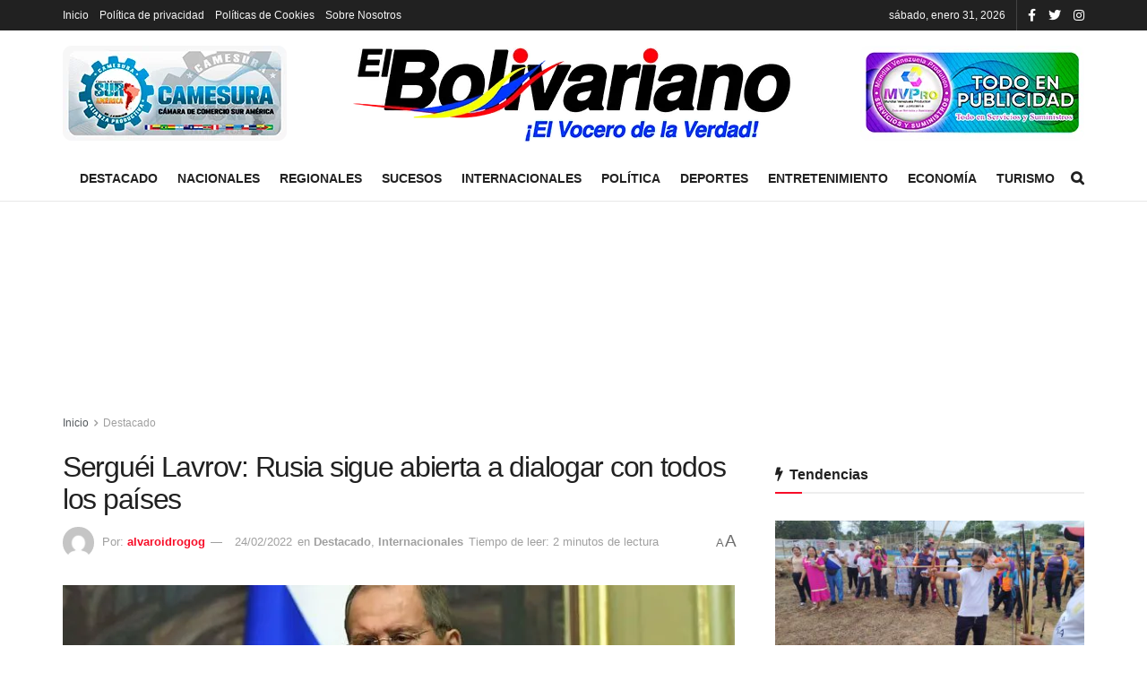

--- FILE ---
content_type: text/html; charset=UTF-8
request_url: https://elbolivariano.com.ve/2022/02/24/serguei-lavrov-rusia-sigue-abierta-a-dialogar-con-todos-los-paises/
body_size: 21980
content:
<!doctype html>
<!--[if lt IE 7]><html class="no-js lt-ie9 lt-ie8 lt-ie7" lang="es" prefix="og: https://ogp.me/ns#"> <![endif]-->
<!--[if IE 7]><html class="no-js lt-ie9 lt-ie8" lang="es" prefix="og: https://ogp.me/ns#"> <![endif]-->
<!--[if IE 8]><html class="no-js lt-ie9" lang="es" prefix="og: https://ogp.me/ns#"> <![endif]-->
<!--[if IE 9]><html class="no-js lt-ie10" lang="es" prefix="og: https://ogp.me/ns#"> <![endif]-->
<!--[if gt IE 8]><!--><html class="no-js" lang="es" prefix="og: https://ogp.me/ns#"> <!--<![endif]--><head><script data-no-optimize="1">var litespeed_docref=sessionStorage.getItem("litespeed_docref");litespeed_docref&&(Object.defineProperty(document,"referrer",{get:function(){return litespeed_docref}}),sessionStorage.removeItem("litespeed_docref"));</script> <meta http-equiv="Content-Type" content="text/html; charset=UTF-8" /><meta name='viewport' content='width=device-width, initial-scale=1, user-scalable=yes' /><link rel="profile" href="http://gmpg.org/xfn/11" /><link rel="pingback" href="https://elbolivariano.com.ve/xmlrpc.php" /><title>Serguéi Lavrov: Rusia sigue abierta a dialogar con todos los países</title><meta name="description" content="El ministro de Asuntos Exteriores de Rusia, Serguéi Lavrov, afirmó este jueves que Rusia no se cierra a un diálogo &quot;justo&quot; con Occidente y espera que &quot;aún"/><meta name="robots" content="follow, index, max-snippet:-1, max-video-preview:-1, max-image-preview:large"/><link rel="canonical" href="https://elbolivariano.com.ve/2022/02/24/serguei-lavrov-rusia-sigue-abierta-a-dialogar-con-todos-los-paises/" /><meta property="og:locale" content="es_ES" /><meta property="og:type" content="article" /><meta property="og:title" content="Serguéi Lavrov: Rusia sigue abierta a dialogar con todos los países" /><meta property="og:description" content="El ministro de Asuntos Exteriores de Rusia, Serguéi Lavrov, afirmó este jueves que Rusia no se cierra a un diálogo &quot;justo&quot; con Occidente y espera que &quot;aún" /><meta property="og:url" content="https://elbolivariano.com.ve/2022/02/24/serguei-lavrov-rusia-sigue-abierta-a-dialogar-con-todos-los-paises/" /><meta property="og:site_name" content="El Bolivariano" /><meta property="article:publisher" content="https://www.facebook.com/El-Bolivariano-El-vocero-de-la-verdad-104451228611819" /><meta property="article:tag" content="24feb" /><meta property="article:tag" content="dialogo" /><meta property="article:tag" content="serguei lavrov" /><meta property="article:tag" content="Ucrania" /><meta property="article:section" content="Destacado" /><meta property="og:updated_time" content="2022-02-24T15:51:07-04:00" /><meta property="og:image" content="https://elbolivariano.com.ve/wp-content/uploads/2022/02/52f237c4baab44ea952ffc6e4068299d.jpg" /><meta property="og:image:secure_url" content="https://elbolivariano.com.ve/wp-content/uploads/2022/02/52f237c4baab44ea952ffc6e4068299d.jpg" /><meta property="og:image:width" content="847" /><meta property="og:image:height" content="477" /><meta property="og:image:alt" content="Serguéi Lavrov" /><meta property="og:image:type" content="image/jpeg" /><meta name="twitter:card" content="summary_large_image" /><meta name="twitter:title" content="Serguéi Lavrov: Rusia sigue abierta a dialogar con todos los países" /><meta name="twitter:description" content="El ministro de Asuntos Exteriores de Rusia, Serguéi Lavrov, afirmó este jueves que Rusia no se cierra a un diálogo &quot;justo&quot; con Occidente y espera que &quot;aún" /><meta name="twitter:site" content="@bolivarianove" /><meta name="twitter:creator" content="@bolivarianove" /><meta name="twitter:image" content="https://elbolivariano.com.ve/wp-content/uploads/2022/02/52f237c4baab44ea952ffc6e4068299d.jpg" /><meta name="twitter:label1" content="Escrito por" /><meta name="twitter:data1" content="alvaroidrogog" /><meta name="twitter:label2" content="Tiempo de lectura" /><meta name="twitter:data2" content="Menos de un minuto" /><link rel="amphtml" href="https://elbolivariano.com.ve/2022/02/24/serguei-lavrov-rusia-sigue-abierta-a-dialogar-con-todos-los-paises/amp/" /><meta name="generator" content="AMP for WP 1.1.5"/><link rel='dns-prefetch' href='//www.googletagmanager.com' /><link rel='dns-prefetch' href='//stats.wp.com' /><link rel='dns-prefetch' href='//fonts.googleapis.com' /><link rel='dns-prefetch' href='//pagead2.googlesyndication.com' /><link rel='preconnect' href='https://fonts.gstatic.com' /><link rel="alternate" type="application/rss+xml" title="El Bolivariano &raquo; Feed" href="https://elbolivariano.com.ve/feed/" /><link rel="alternate" type="application/rss+xml" title="El Bolivariano &raquo; Feed de los comentarios" href="https://elbolivariano.com.ve/comments/feed/" /><link rel="alternate" type="application/rss+xml" title="El Bolivariano &raquo; Comentario Serguéi Lavrov: Rusia sigue abierta a dialogar con todos los países del feed" href="https://elbolivariano.com.ve/2022/02/24/serguei-lavrov-rusia-sigue-abierta-a-dialogar-con-todos-los-paises/feed/" /><link rel="alternate" title="oEmbed (JSON)" type="application/json+oembed" href="https://elbolivariano.com.ve/wp-json/oembed/1.0/embed?url=https%3A%2F%2Felbolivariano.com.ve%2F2022%2F02%2F24%2Fserguei-lavrov-rusia-sigue-abierta-a-dialogar-con-todos-los-paises%2F" /><link rel="alternate" title="oEmbed (XML)" type="text/xml+oembed" href="https://elbolivariano.com.ve/wp-json/oembed/1.0/embed?url=https%3A%2F%2Felbolivariano.com.ve%2F2022%2F02%2F24%2Fserguei-lavrov-rusia-sigue-abierta-a-dialogar-con-todos-los-paises%2F&#038;format=xml" /><link data-optimized="2" rel="stylesheet" href="https://elbolivariano.com.ve/wp-content/litespeed/css/8e4093ef483913bdb3d7f0ddf30d49eb.css?ver=71a0e" /><style id='wp-block-image-inline-css' type='text/css'>.wp-block-image>a,.wp-block-image>figure>a{display:inline-block}.wp-block-image img{box-sizing:border-box;height:auto;max-width:100%;vertical-align:bottom}@media not (prefers-reduced-motion){.wp-block-image img.hide{visibility:hidden}.wp-block-image img.show{animation:show-content-image .4s}}.wp-block-image[style*=border-radius] img,.wp-block-image[style*=border-radius]>a{border-radius:inherit}.wp-block-image.has-custom-border img{box-sizing:border-box}.wp-block-image.aligncenter{text-align:center}.wp-block-image.alignfull>a,.wp-block-image.alignwide>a{width:100%}.wp-block-image.alignfull img,.wp-block-image.alignwide img{height:auto;width:100%}.wp-block-image .aligncenter,.wp-block-image .alignleft,.wp-block-image .alignright,.wp-block-image.aligncenter,.wp-block-image.alignleft,.wp-block-image.alignright{display:table}.wp-block-image .aligncenter>figcaption,.wp-block-image .alignleft>figcaption,.wp-block-image .alignright>figcaption,.wp-block-image.aligncenter>figcaption,.wp-block-image.alignleft>figcaption,.wp-block-image.alignright>figcaption{caption-side:bottom;display:table-caption}.wp-block-image .alignleft{float:left;margin:.5em 1em .5em 0}.wp-block-image .alignright{float:right;margin:.5em 0 .5em 1em}.wp-block-image .aligncenter{margin-left:auto;margin-right:auto}.wp-block-image :where(figcaption){margin-bottom:1em;margin-top:.5em}.wp-block-image.is-style-circle-mask img{border-radius:9999px}@supports ((-webkit-mask-image:none) or (mask-image:none)) or (-webkit-mask-image:none){.wp-block-image.is-style-circle-mask img{border-radius:0;-webkit-mask-image:url('data:image/svg+xml;utf8,<svg viewBox="0 0 100 100" xmlns="http://www.w3.org/2000/svg"><circle cx="50" cy="50" r="50"/></svg>');mask-image:url('data:image/svg+xml;utf8,<svg viewBox="0 0 100 100" xmlns="http://www.w3.org/2000/svg"><circle cx="50" cy="50" r="50"/></svg>');mask-mode:alpha;-webkit-mask-position:center;mask-position:center;-webkit-mask-repeat:no-repeat;mask-repeat:no-repeat;-webkit-mask-size:contain;mask-size:contain}}:root :where(.wp-block-image.is-style-rounded img,.wp-block-image .is-style-rounded img){border-radius:9999px}.wp-block-image figure{margin:0}.wp-lightbox-container{display:flex;flex-direction:column;position:relative}.wp-lightbox-container img{cursor:zoom-in}.wp-lightbox-container img:hover+button{opacity:1}.wp-lightbox-container button{align-items:center;backdrop-filter:blur(16px) saturate(180%);background-color:#5a5a5a40;border:none;border-radius:4px;cursor:zoom-in;display:flex;height:20px;justify-content:center;opacity:0;padding:0;position:absolute;right:16px;text-align:center;top:16px;width:20px;z-index:100}@media not (prefers-reduced-motion){.wp-lightbox-container button{transition:opacity .2s ease}}.wp-lightbox-container button:focus-visible{outline:3px auto #5a5a5a40;outline:3px auto -webkit-focus-ring-color;outline-offset:3px}.wp-lightbox-container button:hover{cursor:pointer;opacity:1}.wp-lightbox-container button:focus{opacity:1}.wp-lightbox-container button:focus,.wp-lightbox-container button:hover,.wp-lightbox-container button:not(:hover):not(:active):not(.has-background){background-color:#5a5a5a40;border:none}.wp-lightbox-overlay{box-sizing:border-box;cursor:zoom-out;height:100vh;left:0;overflow:hidden;position:fixed;top:0;visibility:hidden;width:100%;z-index:100000}.wp-lightbox-overlay .close-button{align-items:center;cursor:pointer;display:flex;justify-content:center;min-height:40px;min-width:40px;padding:0;position:absolute;right:calc(env(safe-area-inset-right) + 16px);top:calc(env(safe-area-inset-top) + 16px);z-index:5000000}.wp-lightbox-overlay .close-button:focus,.wp-lightbox-overlay .close-button:hover,.wp-lightbox-overlay .close-button:not(:hover):not(:active):not(.has-background){background:none;border:none}.wp-lightbox-overlay .lightbox-image-container{height:var(--wp--lightbox-container-height);left:50%;overflow:hidden;position:absolute;top:50%;transform:translate(-50%,-50%);transform-origin:top left;width:var(--wp--lightbox-container-width);z-index:9999999999}.wp-lightbox-overlay .wp-block-image{align-items:center;box-sizing:border-box;display:flex;height:100%;justify-content:center;margin:0;position:relative;transform-origin:0 0;width:100%;z-index:3000000}.wp-lightbox-overlay .wp-block-image img{height:var(--wp--lightbox-image-height);min-height:var(--wp--lightbox-image-height);min-width:var(--wp--lightbox-image-width);width:var(--wp--lightbox-image-width)}.wp-lightbox-overlay .wp-block-image figcaption{display:none}.wp-lightbox-overlay button{background:none;border:none}.wp-lightbox-overlay .scrim{background-color:#fff;height:100%;opacity:.9;position:absolute;width:100%;z-index:2000000}.wp-lightbox-overlay.active{visibility:visible}@media not (prefers-reduced-motion){.wp-lightbox-overlay.active{animation:turn-on-visibility .25s both}.wp-lightbox-overlay.active img{animation:turn-on-visibility .35s both}.wp-lightbox-overlay.show-closing-animation:not(.active){animation:turn-off-visibility .35s both}.wp-lightbox-overlay.show-closing-animation:not(.active) img{animation:turn-off-visibility .25s both}.wp-lightbox-overlay.zoom.active{animation:none;opacity:1;visibility:visible}.wp-lightbox-overlay.zoom.active .lightbox-image-container{animation:lightbox-zoom-in .4s}.wp-lightbox-overlay.zoom.active .lightbox-image-container img{animation:none}.wp-lightbox-overlay.zoom.active .scrim{animation:turn-on-visibility .4s forwards}.wp-lightbox-overlay.zoom.show-closing-animation:not(.active){animation:none}.wp-lightbox-overlay.zoom.show-closing-animation:not(.active) .lightbox-image-container{animation:lightbox-zoom-out .4s}.wp-lightbox-overlay.zoom.show-closing-animation:not(.active) .lightbox-image-container img{animation:none}.wp-lightbox-overlay.zoom.show-closing-animation:not(.active) .scrim{animation:turn-off-visibility .4s forwards}}@keyframes show-content-image{0%{visibility:hidden}99%{visibility:hidden}to{visibility:visible}}@keyframes turn-on-visibility{0%{opacity:0}to{opacity:1}}@keyframes turn-off-visibility{0%{opacity:1;visibility:visible}99%{opacity:0;visibility:visible}to{opacity:0;visibility:hidden}}@keyframes lightbox-zoom-in{0%{transform:translate(calc((-100vw + var(--wp--lightbox-scrollbar-width))/2 + var(--wp--lightbox-initial-left-position)),calc(-50vh + var(--wp--lightbox-initial-top-position))) scale(var(--wp--lightbox-scale))}to{transform:translate(-50%,-50%) scale(1)}}@keyframes lightbox-zoom-out{0%{transform:translate(-50%,-50%) scale(1);visibility:visible}99%{visibility:visible}to{transform:translate(calc((-100vw + var(--wp--lightbox-scrollbar-width))/2 + var(--wp--lightbox-initial-left-position)),calc(-50vh + var(--wp--lightbox-initial-top-position))) scale(var(--wp--lightbox-scale));visibility:hidden}}
/*# sourceURL=https://elbolivariano.com.ve/wp-includes/blocks/image/style.min.css */</style><link   rel='preload' as='font' type='font/woff2' crossorigin id='font-awesome-webfont-css' href='https://elbolivariano.com.ve/wp-content/themes/jnews/assets/fonts/font-awesome/fonts/fontawesome-webfont.woff2?v=4.7.0' type='text/css' media='all' /><link   rel='preload' as='font' type='font/woff' crossorigin id='jnews-icon-webfont-css' href='https://elbolivariano.com.ve/wp-content/themes/jnews/assets/fonts/jegicon/fonts/jegicon.woff' type='text/css' media='all' /><link   rel='preload' as='font' type='font/woff2' crossorigin id='vc-font-awesome-brands-webfont-css' href='https://elbolivariano.com.ve/wp-content/plugins/js_composer/assets/lib/bower/font-awesome/webfonts/fa-brands-400.woff2' type='text/css' media='all' /><link   rel='preload' as='font' type='font/woff2' crossorigin id='vc-font-awesome-regular-webfont-css' href='https://elbolivariano.com.ve/wp-content/plugins/js_composer/assets/lib/bower/font-awesome/webfonts/fa-regular-400.woff2' type='text/css' media='all' /><link   rel='preload' as='font' type='font/woff2' crossorigin id='vc-font-awesome-solid-webfont-css' href='https://elbolivariano.com.ve/wp-content/plugins/js_composer/assets/lib/bower/font-awesome/webfonts/fa-solid-900.woff2' type='text/css' media='all' /> <script   type="litespeed/javascript" data-src="https://elbolivariano.com.ve/wp-includes/js/jquery/jquery.min.js" id="jquery-core-js"></script> 
 <script   type="litespeed/javascript" data-src="https://www.googletagmanager.com/gtag/js?id=GT-PJ5LLQLB" id="google_gtagjs-js"></script> <script   id="google_gtagjs-js-after" type="litespeed/javascript">window.dataLayer=window.dataLayer||[];function gtag(){dataLayer.push(arguments)}
gtag("set","linker",{"domains":["elbolivariano.com.ve"]});gtag("js",new Date());gtag("set","developer_id.dZTNiMT",!0);gtag("config","GT-PJ5LLQLB")</script> <link rel="https://api.w.org/" href="https://elbolivariano.com.ve/wp-json/" /><link rel="alternate" title="JSON" type="application/json" href="https://elbolivariano.com.ve/wp-json/wp/v2/posts/14608" /><link rel="EditURI" type="application/rsd+xml" title="RSD" href="https://elbolivariano.com.ve/xmlrpc.php?rsd" /><meta name="generator" content="WordPress 6.9" /><link rel='shortlink' href='https://elbolivariano.com.ve/?p=14608' /><meta name="generator" content="Site Kit by Google 1.171.0" /><meta name="google-adsense-platform-account" content="ca-host-pub-2644536267352236"><meta name="google-adsense-platform-domain" content="sitekit.withgoogle.com"><meta name="generator" content="Powered by WPBakery Page Builder - drag and drop page builder for WordPress."/> <script type="litespeed/javascript" data-src="https://pagead2.googlesyndication.com/pagead/js/adsbygoogle.js?client=ca-pub-4874812003711323&amp;host=ca-host-pub-2644536267352236" crossorigin="anonymous"></script>  <script type='application/ld+json'>{"@context":"http:\/\/schema.org","@type":"Organization","@id":"https:\/\/elbolivariano.com.ve\/#organization","url":"https:\/\/elbolivariano.com.ve\/","name":"El Bolivariano","logo":{"@type":"ImageObject","url":"https:\/\/elbolivariano.com.ve\/wp-content\/uploads\/2021\/07\/cropped-Logo-REDONDO.png"},"sameAs":["https:\/\/www.facebook.com\/El-Bolivariano-El-vocero-de-la-verdad-104451228611819","https:\/\/twitter.com\/bolivarianove","https:\/\/www.instagram.com\/elbolivarianove\/"],"contactPoint":{"@type":"ContactPoint","telephone":"+584123172656","contactType":"customer service","areaServed":["Ve"]}}</script> <script type='application/ld+json'>{"@context":"http:\/\/schema.org","@type":"WebSite","@id":"https:\/\/elbolivariano.com.ve\/#website","url":"https:\/\/elbolivariano.com.ve\/","name":"El Bolivariano","potentialAction":{"@type":"SearchAction","target":"https:\/\/elbolivariano.com.ve\/?s={search_term_string}","query-input":"required name=search_term_string"}}</script> <link rel="icon" href="https://elbolivariano.com.ve/wp-content/uploads/2021/07/cropped-Logo-REDONDO-32x32.png" sizes="32x32" /><link rel="icon" href="https://elbolivariano.com.ve/wp-content/uploads/2021/07/cropped-Logo-REDONDO-192x192.png" sizes="192x192" /><link rel="apple-touch-icon" href="https://elbolivariano.com.ve/wp-content/uploads/2021/07/cropped-Logo-REDONDO-180x180.png" /><meta name="msapplication-TileImage" content="https://elbolivariano.com.ve/wp-content/uploads/2021/07/cropped-Logo-REDONDO-270x270.png" /> <script type="litespeed/javascript">window.dataLayer=window.dataLayer||[];function gtag(){dataLayer.push(arguments)}
gtag('js',new Date());gtag('config','G-BM6CRL9J9C');(function(){function signalGooglefcPresent(){if(!window.frames.googlefcPresent){if(document.body){const iframe=document.createElement('iframe');iframe.style='width: 0; height: 0; border: none; z-index: -1000; left: -1000px; top: -1000px;';iframe.style.display='none';iframe.name='googlefcPresent';document.body.appendChild(iframe)}else{setTimeout(signalGooglefcPresent,0)}}}signalGooglefcPresent()})();(function(){'use strict';var aa=function(a){var b=0;return function(){return b4];z=c[(z&15)6];l=c[l&63];d[f++]=""+g+y+z+l}g=0;l=e;switch(b.length-h){case 2:g=b[h+1],l=c[(g&15)2]+c[(b&3)4]+l+e}return d.join("")})}var fa={s:{value:!0,configurable:!0}},G=function(a){Array.isArray(a)&&!Object.isFrozen(a)&&Object.defineProperties(a,fa);return a};var H;var J=function(a,b,c){var d=H;H=null;a||(a=d);d=this.constructor.u;a||(a=d?[d]:[]);this.j=d?0:-1;this.h=null;this.g=a;a:{d=this.g.length;a=d-1;if(d&&(d=this.g[a],!(null===d||"object"!=typeof d||Array.isArray(d)||D&&d instanceof Uint8Array))){this.l=a-this.j;this.i=d;break a}void 0!==b&&-1</script> <noscript><style>.wpb_animate_when_almost_visible { opacity: 1; }</style></noscript></head><body class="wp-singular post-template-default single single-post postid-14608 single-format-standard wp-embed-responsive wp-theme-jnews jeg_toggle_light jeg_single_tpl_1 jnews jsc_normal wpb-js-composer js-comp-ver-6.9.0 vc_responsive"><div class="jeg_ad jeg_ad_top jnews_header_top_ads"><div class='ads-wrapper  '></div></div><div class="jeg_viewport"><div class="jeg_header_wrapper"><div class="jeg_header_instagram_wrapper"></div><div class="jeg_header normal"><div class="jeg_topbar jeg_container dark"><div class="container"><div class="jeg_nav_row"><div class="jeg_nav_col jeg_nav_left  jeg_nav_grow"><div class="item_wrap jeg_nav_alignleft"><div class="jeg_nav_item"><ul class="jeg_menu jeg_top_menu"><li class="page_item page-item-6574"><a href="https://elbolivariano.com.ve/">Inicio</a></li><li class="page_item page-item-22565"><a href="https://elbolivariano.com.ve/politica-de-privacidad/">Política de privacidad</a></li><li class="page_item page-item-22576"><a href="https://elbolivariano.com.ve/politicas-de-cookies/">Políticas de Cookies</a></li><li class="page_item page-item-22590"><a href="https://elbolivariano.com.ve/sobre-nosotros/">Sobre Nosotros</a></li></ul></div></div></div><div class="jeg_nav_col jeg_nav_center  jeg_nav_normal"><div class="item_wrap jeg_nav_aligncenter"></div></div><div class="jeg_nav_col jeg_nav_right  jeg_nav_normal"><div class="item_wrap jeg_nav_alignright"><div class="jeg_nav_item jeg_top_date">
sábado, enero 31, 2026</div><div
class="jeg_nav_item socials_widget jeg_social_icon_block nobg">
<a href="https://www.facebook.com/El-Bolivariano-El-vocero-de-la-verdad-104451228611819" target='_blank' rel='external noopener nofollow' class="jeg_facebook"><i class="fa fa-facebook"></i> </a><a href="https://twitter.com/bolivarianove" target='_blank' rel='external noopener nofollow' class="jeg_twitter"><i class="fa fa-twitter"></i> </a><a href="https://www.instagram.com/elbolivarianove/" target='_blank' rel='external noopener nofollow' class="jeg_instagram"><i class="fa fa-instagram"></i> </a></div></div></div></div></div></div><div class="jeg_midbar jeg_container normal"><div class="container"><div class="jeg_nav_row"><div class="jeg_nav_col jeg_nav_left jeg_nav_normal"><div class="item_wrap jeg_nav_alignleft"><div class="jeg_nav_item jeg_nav_html">
<img data-lazyloaded="1" src="[data-uri]" width="250" height="106" data-src="https://elbolivariano.com.ve/wp-content/uploads/2021/08/banner1.png"></div></div></div><div class="jeg_nav_col jeg_nav_center jeg_nav_grow"><div class="item_wrap jeg_nav_aligncenter"><div class="jeg_nav_item jeg_logo jeg_desktop_logo"><div class="site-title">
<a href="https://elbolivariano.com.ve/" style="padding: 0 0 0 0;">
<img data-lazyloaded="1" src="[data-uri]" width="500" height="120" class='jeg_logo_img' data-src="https://elbolivariano.com.ve/wp-content/uploads/2021/07/logo-el-bolivariano-2.png" data-srcset="https://elbolivariano.com.ve/wp-content/uploads/2021/07/logo-el-bolivariano-2.png 1x, https://elbolivariano.com.ve/wp-content/uploads/2021/07/logo-el-bolivariano-2.png 2x" alt="El Bolivariano"data-light-src="https://elbolivariano.com.ve/wp-content/uploads/2021/07/logo-el-bolivariano-2.png" data-light-srcset="https://elbolivariano.com.ve/wp-content/uploads/2021/07/logo-el-bolivariano-2.png 1x, https://elbolivariano.com.ve/wp-content/uploads/2021/07/logo-el-bolivariano-2.png 2x" data-dark-src="https://elbolivariano.com.ve/wp-content/uploads/2021/07/logo-el-bolivariano-2.png" data-dark-srcset="https://elbolivariano.com.ve/wp-content/uploads/2021/07/logo-el-bolivariano-2.png 1x, https://elbolivariano.com.ve/wp-content/uploads/2021/07/logo-el-bolivariano-2.png 2x">			</a></div></div></div></div><div class="jeg_nav_col jeg_nav_right jeg_nav_normal"><div class="item_wrap jeg_nav_alignright"><div class="jeg_nav_item jeg_nav_html">
<img data-lazyloaded="1" src="[data-uri]" width="250" height="106" data-src="https://elbolivariano.com.ve/wp-content/uploads/2021/08/banner2.png"></div></div></div></div></div></div><div class="jeg_bottombar jeg_navbar jeg_container jeg_navbar_wrapper jeg_navbar_normal jeg_navbar_normal"><div class="container"><div class="jeg_nav_row"><div class="jeg_nav_col jeg_nav_left jeg_nav_normal"><div class="item_wrap jeg_nav_alignleft"></div></div><div class="jeg_nav_col jeg_nav_center jeg_nav_grow"><div class="item_wrap jeg_nav_aligncenter"><div class="jeg_nav_item jeg_main_menu_wrapper"><div class="jeg_mainmenu_wrap"><ul class="jeg_menu jeg_main_menu jeg_menu_style_1" data-animation="animate"><li id="menu-item-6607" class="menu-item menu-item-type-taxonomy menu-item-object-category current-post-ancestor current-menu-parent current-post-parent menu-item-6607 bgnav" data-item-row="default" ><a href="https://elbolivariano.com.ve/destacado/">Destacado</a></li><li id="menu-item-6598" class="menu-item menu-item-type-taxonomy menu-item-object-category menu-item-6598 bgnav" data-item-row="default" ><a href="https://elbolivariano.com.ve/nacionales/">Nacionales</a></li><li id="menu-item-6600" class="menu-item menu-item-type-taxonomy menu-item-object-category menu-item-6600 bgnav" data-item-row="default" ><a href="https://elbolivariano.com.ve/regionales/">Regionales</a></li><li id="menu-item-6604" class="menu-item menu-item-type-taxonomy menu-item-object-category menu-item-6604 bgnav" data-item-row="default" ><a href="https://elbolivariano.com.ve/sucesos/">Sucesos</a></li><li id="menu-item-6601" class="menu-item menu-item-type-taxonomy menu-item-object-category current-post-ancestor current-menu-parent current-post-parent menu-item-6601 bgnav" data-item-row="default" ><a href="https://elbolivariano.com.ve/internacionales/">Internacionales</a></li><li id="menu-item-6599" class="menu-item menu-item-type-taxonomy menu-item-object-category menu-item-6599 bgnav" data-item-row="default" ><a href="https://elbolivariano.com.ve/politica/">Política</a></li><li id="menu-item-6602" class="menu-item menu-item-type-taxonomy menu-item-object-category menu-item-6602 bgnav" data-item-row="default" ><a href="https://elbolivariano.com.ve/deportes/">Deportes</a></li><li id="menu-item-6605" class="menu-item menu-item-type-taxonomy menu-item-object-category menu-item-6605 bgnav" data-item-row="default" ><a href="https://elbolivariano.com.ve/entretenimiento/">Entretenimiento</a></li><li id="menu-item-6603" class="menu-item menu-item-type-taxonomy menu-item-object-category menu-item-6603 bgnav" data-item-row="default" ><a href="https://elbolivariano.com.ve/economia/">Economía</a></li><li id="menu-item-6606" class="menu-item menu-item-type-taxonomy menu-item-object-category menu-item-6606 bgnav" data-item-row="default" ><a href="https://elbolivariano.com.ve/turismo/">Turismo</a></li></ul></div></div></div></div><div class="jeg_nav_col jeg_nav_right jeg_nav_normal"><div class="item_wrap jeg_nav_alignright"><div class="jeg_nav_item jeg_search_wrapper search_icon jeg_search_popup_expand">
<a href="#" class="jeg_search_toggle"><i class="fa fa-search"></i></a><form action="https://elbolivariano.com.ve/" method="get" class="jeg_search_form" target="_top">
<input name="s" class="jeg_search_input" placeholder="Buscar..." type="text" value="" autocomplete="off">
<button aria-label="Search Button" type="submit" class="jeg_search_button btn"><i class="fa fa-search"></i></button></form><div class="jeg_search_result jeg_search_hide with_result"><div class="search-result-wrapper"></div><div class="search-link search-noresult">
Sin resultados</div><div class="search-link search-all-button">
<i class="fa fa-search"></i> Ver todos los resultados</div></div></div></div></div></div></div></div></div></div><div class="jeg_header_sticky"><div class="sticky_blankspace"></div><div class="jeg_header normal"><div class="jeg_container"><div data-mode="scroll" class="jeg_stickybar jeg_navbar jeg_navbar_wrapper jeg_navbar_normal jeg_navbar_normal"><div class="container"><div class="jeg_nav_row"><div class="jeg_nav_col jeg_nav_left jeg_nav_grow"><div class="item_wrap jeg_nav_alignleft"><div class="jeg_nav_item jeg_main_menu_wrapper"><div class="jeg_mainmenu_wrap"><ul class="jeg_menu jeg_main_menu jeg_menu_style_1" data-animation="animate"><li id="menu-item-6607" class="menu-item menu-item-type-taxonomy menu-item-object-category current-post-ancestor current-menu-parent current-post-parent menu-item-6607 bgnav" data-item-row="default" ><a href="https://elbolivariano.com.ve/destacado/">Destacado</a></li><li id="menu-item-6598" class="menu-item menu-item-type-taxonomy menu-item-object-category menu-item-6598 bgnav" data-item-row="default" ><a href="https://elbolivariano.com.ve/nacionales/">Nacionales</a></li><li id="menu-item-6600" class="menu-item menu-item-type-taxonomy menu-item-object-category menu-item-6600 bgnav" data-item-row="default" ><a href="https://elbolivariano.com.ve/regionales/">Regionales</a></li><li id="menu-item-6604" class="menu-item menu-item-type-taxonomy menu-item-object-category menu-item-6604 bgnav" data-item-row="default" ><a href="https://elbolivariano.com.ve/sucesos/">Sucesos</a></li><li id="menu-item-6601" class="menu-item menu-item-type-taxonomy menu-item-object-category current-post-ancestor current-menu-parent current-post-parent menu-item-6601 bgnav" data-item-row="default" ><a href="https://elbolivariano.com.ve/internacionales/">Internacionales</a></li><li id="menu-item-6599" class="menu-item menu-item-type-taxonomy menu-item-object-category menu-item-6599 bgnav" data-item-row="default" ><a href="https://elbolivariano.com.ve/politica/">Política</a></li><li id="menu-item-6602" class="menu-item menu-item-type-taxonomy menu-item-object-category menu-item-6602 bgnav" data-item-row="default" ><a href="https://elbolivariano.com.ve/deportes/">Deportes</a></li><li id="menu-item-6605" class="menu-item menu-item-type-taxonomy menu-item-object-category menu-item-6605 bgnav" data-item-row="default" ><a href="https://elbolivariano.com.ve/entretenimiento/">Entretenimiento</a></li><li id="menu-item-6603" class="menu-item menu-item-type-taxonomy menu-item-object-category menu-item-6603 bgnav" data-item-row="default" ><a href="https://elbolivariano.com.ve/economia/">Economía</a></li><li id="menu-item-6606" class="menu-item menu-item-type-taxonomy menu-item-object-category menu-item-6606 bgnav" data-item-row="default" ><a href="https://elbolivariano.com.ve/turismo/">Turismo</a></li></ul></div></div></div></div><div class="jeg_nav_col jeg_nav_center jeg_nav_normal"><div class="item_wrap jeg_nav_aligncenter"></div></div><div class="jeg_nav_col jeg_nav_right jeg_nav_normal"><div class="item_wrap jeg_nav_alignright"><div class="jeg_nav_item jeg_search_wrapper search_icon jeg_search_popup_expand">
<a href="#" class="jeg_search_toggle"><i class="fa fa-search"></i></a><form action="https://elbolivariano.com.ve/" method="get" class="jeg_search_form" target="_top">
<input name="s" class="jeg_search_input" placeholder="Buscar..." type="text" value="" autocomplete="off">
<button aria-label="Search Button" type="submit" class="jeg_search_button btn"><i class="fa fa-search"></i></button></form><div class="jeg_search_result jeg_search_hide with_result"><div class="search-result-wrapper"></div><div class="search-link search-noresult">
Sin resultados</div><div class="search-link search-all-button">
<i class="fa fa-search"></i> Ver todos los resultados</div></div></div></div></div></div></div></div></div></div></div><div class="jeg_navbar_mobile_wrapper"><div class="jeg_navbar_mobile" data-mode="scroll"><div class="jeg_mobile_bottombar jeg_mobile_midbar jeg_container dark"><div class="container"><div class="jeg_nav_row"><div class="jeg_nav_col jeg_nav_left jeg_nav_normal"><div class="item_wrap jeg_nav_alignleft"><div class="jeg_nav_item">
<a href="#" class="toggle_btn jeg_mobile_toggle"><i class="fa fa-bars"></i></a></div></div></div><div class="jeg_nav_col jeg_nav_center jeg_nav_grow"><div class="item_wrap jeg_nav_aligncenter"><div class="jeg_nav_item jeg_mobile_logo"><div class="site-title">
<a href="https://elbolivariano.com.ve/">
<img data-lazyloaded="1" src="[data-uri]" width="500" height="120" class='jeg_logo_img' data-src="https://elbolivariano.com.ve/wp-content/uploads/2021/07/logo-el-bolivariano-2.png" data-srcset="https://elbolivariano.com.ve/wp-content/uploads/2021/07/logo-el-bolivariano-2.png 1x, https://elbolivariano.com.ve/wp-content/uploads/2021/07/logo-el-bolivariano-2.png 2x" alt="El Bolivariano"data-light-src="https://elbolivariano.com.ve/wp-content/uploads/2021/07/logo-el-bolivariano-2.png" data-light-srcset="https://elbolivariano.com.ve/wp-content/uploads/2021/07/logo-el-bolivariano-2.png 1x, https://elbolivariano.com.ve/wp-content/uploads/2021/07/logo-el-bolivariano-2.png 2x" data-dark-src="https://elbolivariano.com.ve/wp-content/uploads/2021/07/logo-el-bolivariano-2.png" data-dark-srcset="https://elbolivariano.com.ve/wp-content/uploads/2021/07/logo-el-bolivariano-2.png 1x, https://elbolivariano.com.ve/wp-content/uploads/2021/07/logo-el-bolivariano-2.png 2x">		    </a></div></div></div></div><div class="jeg_nav_col jeg_nav_right jeg_nav_normal"><div class="item_wrap jeg_nav_alignright"><div class="jeg_nav_item jeg_search_wrapper jeg_search_popup_expand">
<a href="#" class="jeg_search_toggle"><i class="fa fa-search"></i></a><form action="https://elbolivariano.com.ve/" method="get" class="jeg_search_form" target="_top">
<input name="s" class="jeg_search_input" placeholder="Buscar..." type="text" value="" autocomplete="off">
<button aria-label="Search Button" type="submit" class="jeg_search_button btn"><i class="fa fa-search"></i></button></form><div class="jeg_search_result jeg_search_hide with_result"><div class="search-result-wrapper"></div><div class="search-link search-noresult">
Sin resultados</div><div class="search-link search-all-button">
<i class="fa fa-search"></i> Ver todos los resultados</div></div></div></div></div></div></div></div></div><div class="sticky_blankspace" style="height: 60px;"></div></div><div class="post-wrapper"><div class="post-wrap" ><div class="jeg_main "><div class="jeg_container"><div class="jeg_content jeg_singlepage"><div class="container"><div class="jeg_ad jeg_article jnews_article_top_ads"><div class='ads-wrapper  '><div class="ads_google_ads">
<ins class="adsbygoogle adsslot_ZQnzYepWx2" style="display:inline-block;" data-ad-client="ca-pub-4874812003711323" data-ad-slot="5297012761"></ins> <script async defer src='//pagead2.googlesyndication.com/pagead/js/adsbygoogle.js'></script> <script type="litespeed/javascript">(adsbygoogle=window.adsbygoogle||[]).push({})</script> </div></div></div><div class="row"><div class="jeg_main_content col-md-8"><div class="jeg_inner_content"><div class="jeg_breadcrumbs jeg_breadcrumb_container"><div id="breadcrumbs"><span class="">
<a href="https://elbolivariano.com.ve">Inicio</a>
</span><i class="fa fa-angle-right"></i><span class="breadcrumb_last_link">
<a href="https://elbolivariano.com.ve/destacado/">Destacado</a>
</span></div></div><div class="entry-header"><h1 class="jeg_post_title">Serguéi Lavrov: Rusia sigue abierta a dialogar con todos los países</h1><div class="jeg_meta_container"><div class="jeg_post_meta jeg_post_meta_1"><div class="meta_left"><div class="jeg_meta_author">
<img data-lazyloaded="1" src="[data-uri]" alt='alvaroidrogog' data-src='https://elbolivariano.com.ve/wp-content/litespeed/avatar/2fc327551493a2f77aea23c82eccbd18.jpg?ver=1769809244' data-srcset='https://elbolivariano.com.ve/wp-content/litespeed/avatar/482a06b4d4ee68efa4e2f5a5cf619a61.jpg?ver=1769809244 2x' class='avatar avatar-80 photo' height='80' width='80' decoding='async'/>					<span class="meta_text">Por: </span>
<a href="https://elbolivariano.com.ve/autores/alvaroidrogog/">alvaroidrogog</a></div><div class="jeg_meta_date">
<a href="https://elbolivariano.com.ve/2022/02/24/serguei-lavrov-rusia-sigue-abierta-a-dialogar-con-todos-los-paises/">24/02/2022</a></div><div class="jeg_meta_category">
<span><span class="meta_text">en</span>
<a href="https://elbolivariano.com.ve/destacado/" rel="category tag">Destacado</a><span class="category-separator">, </span><a href="https://elbolivariano.com.ve/internacionales/" rel="category tag">Internacionales</a>				</span></div><div class="jeg_meta_reading_time">
<span>
Tiempo de leer: 2 minutos de lectura
</span></div></div><div class="meta_right"><div class="jeg_meta_zoom" data-in-step="3" data-out-step="2"><div class="zoom-dropdown"><div class="zoom-icon">
<span class="zoom-icon-small">A</span>
<span class="zoom-icon-big">A</span></div><div class="zoom-item-wrapper"><div class="zoom-item">
<button class="zoom-out"><span>A</span></button>
<button class="zoom-in"><span>A</span></button><div class="zoom-bar-container"><div class="zoom-bar"></div></div>
<button class="zoom-reset"><span>Reset</span></button></div></div></div></div></div></div></div></div><div  class="jeg_featured featured_image "><a href="https://elbolivariano.com.ve/wp-content/uploads/2022/02/52f237c4baab44ea952ffc6e4068299d.jpg"><div class="thumbnail-container" style="padding-bottom:50%"><img data-lazyloaded="1" src="[data-uri]" width="750" height="375" data-src="https://elbolivariano.com.ve/wp-content/uploads/2022/02/52f237c4baab44ea952ffc6e4068299d-750x375.jpg" class=" wp-post-image" alt="52f237c4baab44ea952ffc6e4068299d" decoding="async" fetchpriority="high" title="Serguéi Lavrov: Rusia sigue abierta a dialogar con todos los países 1"></div></a></div><div class="jeg_share_top_container"><div class="jeg_share_button clearfix"><div class="jeg_share_stats"></div><div class="jeg_sharelist">
<a href="http://www.facebook.com/sharer.php?u=https%3A%2F%2Felbolivariano.com.ve%2F2022%2F02%2F24%2Fserguei-lavrov-rusia-sigue-abierta-a-dialogar-con-todos-los-paises%2F" rel='nofollow'  class="jeg_btn-facebook expanded"><i class="fa fa-facebook-official"></i><span>Facebook</span></a><a href="https://twitter.com/intent/tweet?text=Sergu%C3%A9i%20Lavrov%3A%20Rusia%20sigue%20abierta%20a%20dialogar%20con%20todos%20los%20pa%C3%ADses&url=https%3A%2F%2Felbolivariano.com.ve%2F2022%2F02%2F24%2Fserguei-lavrov-rusia-sigue-abierta-a-dialogar-con-todos-los-paises%2F" rel='nofollow'  class="jeg_btn-twitter expanded"><i class="fa fa-twitter"></i><span>Twitter</span></a><a href="//api.whatsapp.com/send?text=Sergu%C3%A9i%20Lavrov%3A%20Rusia%20sigue%20abierta%20a%20dialogar%20con%20todos%20los%20pa%C3%ADses%0Ahttps%3A%2F%2Felbolivariano.com.ve%2F2022%2F02%2F24%2Fserguei-lavrov-rusia-sigue-abierta-a-dialogar-con-todos-los-paises%2F" rel='nofollow'  data-action="share/whatsapp/share"  class="jeg_btn-whatsapp expanded"><i class="fa fa-whatsapp"></i><span>Whatsapp</span></a><a href="https://telegram.me/share/url?url=https%3A%2F%2Felbolivariano.com.ve%2F2022%2F02%2F24%2Fserguei-lavrov-rusia-sigue-abierta-a-dialogar-con-todos-los-paises%2F&text=Sergu%C3%A9i%20Lavrov%3A%20Rusia%20sigue%20abierta%20a%20dialogar%20con%20todos%20los%20pa%C3%ADses" rel='nofollow'  class="jeg_btn-telegram expanded"><i class="fa fa-telegram"></i><span>Telegram</span></a><a href="https://reddit.com/submit?url=https%3A%2F%2Felbolivariano.com.ve%2F2022%2F02%2F24%2Fserguei-lavrov-rusia-sigue-abierta-a-dialogar-con-todos-los-paises%2F&title=Sergu%C3%A9i%20Lavrov%3A%20Rusia%20sigue%20abierta%20a%20dialogar%20con%20todos%20los%20pa%C3%ADses" rel='nofollow'  class="jeg_btn-reddit "><i class="fa fa-reddit"></i></a><a href="https://www.linkedin.com/shareArticle?url=https%3A%2F%2Felbolivariano.com.ve%2F2022%2F02%2F24%2Fserguei-lavrov-rusia-sigue-abierta-a-dialogar-con-todos-los-paises%2F&title=Sergu%C3%A9i%20Lavrov%3A%20Rusia%20sigue%20abierta%20a%20dialogar%20con%20todos%20los%20pa%C3%ADses" rel='nofollow'  class="jeg_btn-linkedin "><i class="fa fa-linkedin"></i></a><a href="https://www.pinterest.com/pin/create/bookmarklet/?pinFave=1&url=https%3A%2F%2Felbolivariano.com.ve%2F2022%2F02%2F24%2Fserguei-lavrov-rusia-sigue-abierta-a-dialogar-con-todos-los-paises%2F&media=https://elbolivariano.com.ve/wp-content/uploads/2022/02/52f237c4baab44ea952ffc6e4068299d.jpg&description=Sergu%C3%A9i%20Lavrov%3A%20Rusia%20sigue%20abierta%20a%20dialogar%20con%20todos%20los%20pa%C3%ADses" rel='nofollow'  class="jeg_btn-pinterest "><i class="fa fa-pinterest"></i></a><a href="https://www.tumblr.com/widgets/share/tool?canonicalUrl=https%3A%2F%2Felbolivariano.com.ve%2F2022%2F02%2F24%2Fserguei-lavrov-rusia-sigue-abierta-a-dialogar-con-todos-los-paises%2F&title=Sergu%C3%A9i%20Lavrov%3A%20Rusia%20sigue%20abierta%20a%20dialogar%20con%20todos%20los%20pa%C3%ADses" rel='nofollow'  class="jeg_btn-tumbrl "><i class="fa fa-tumblr"></i></a><div class="share-secondary">
<a href="https://www.linkedin.com/shareArticle?url=https%3A%2F%2Felbolivariano.com.ve%2F2022%2F02%2F24%2Fserguei-lavrov-rusia-sigue-abierta-a-dialogar-con-todos-los-paises%2F&title=Sergu%C3%A9i%20Lavrov%3A%20Rusia%20sigue%20abierta%20a%20dialogar%20con%20todos%20los%20pa%C3%ADses" rel='nofollow'  class="jeg_btn-linkedin "><i class="fa fa-linkedin"></i></a><a href="https://www.pinterest.com/pin/create/bookmarklet/?pinFave=1&url=https%3A%2F%2Felbolivariano.com.ve%2F2022%2F02%2F24%2Fserguei-lavrov-rusia-sigue-abierta-a-dialogar-con-todos-los-paises%2F&media=https://elbolivariano.com.ve/wp-content/uploads/2022/02/52f237c4baab44ea952ffc6e4068299d.jpg&description=Sergu%C3%A9i%20Lavrov%3A%20Rusia%20sigue%20abierta%20a%20dialogar%20con%20todos%20los%20pa%C3%ADses" rel='nofollow'  class="jeg_btn-pinterest "><i class="fa fa-pinterest"></i></a></div>
<a href="#" class="jeg_btn-toggle"><i class="fa fa-share"></i></a></div></div></div><div class="jeg_ad jeg_article jnews_content_top_ads "><div class='ads-wrapper  '><div class="ads_google_ads">
<ins class="adsbygoogle adsslot_EdFAzW3kXu" style="display:inline-block;" data-ad-client="ca-pub-4874812003711323" data-ad-slot="1513680428"></ins> <script async defer src='//pagead2.googlesyndication.com/pagead/js/adsbygoogle.js'></script> <script type="litespeed/javascript">(adsbygoogle=window.adsbygoogle||[]).push({})</script> </div></div></div><div class="entry-content no-share"><div class="jeg_share_button share-float jeg_sticky_share clearfix share-monocrhome"><div class="jeg_share_float_container"></div></div><div class="content-inner "><p>El ministro de Asuntos Exteriores de Rusia, <a href="https://g.co/kgs/pwEr9n" target="_blank" rel="noreferrer noopener">Serguéi Lavrov,</a> afirmó este jueves que Rusia no se cierra a un diálogo «justo» con Occidente y espera que «aún exista la posibilidad de volver al derecho internacional».</p><blockquote class="wp-block-quote is-layout-flow wp-block-quote-is-layout-flow"><p>«Hemos tenido unas discusiones tensas y detalladas con nuestros colegas estadounidenses y con otros miembros de la OTAN. Esperamos que todavía exista la posibilidad de volver al derecho internacional y a los compromisos internacionales», dijo Lavrov durante una reunión con su homólogo paquistaní, Shah Mahmood Qureshi.</p></blockquote><p>Según un comunicado de Exteriores ruso, Lavrov señaló que, mientras tanto, Rusia toma medidas «para garantizar la seguridad del país y del pueblo ruso».</p><p>«Pero siempre estaremos listos para un diálogo que nos devuelva a la justicia y los principios de la carta de las Naciones Unidas», afirmó.</p><div class="jeg_ad jeg_ad_article jnews_content_inline_ads  "><div class='ads-wrapper align-center '><div class="ads_google_ads">
<ins class="adsbygoogle adsslot_2faR5X3bgv" style="display:inline-block;" data-ad-client="ca-pub-4874812003711323" data-ad-slot="8947165507"></ins> <script async defer src='//pagead2.googlesyndication.com/pagead/js/adsbygoogle.js'></script> <script type="litespeed/javascript">(adsbygoogle=window.adsbygoogle||[]).push({})</script> </div></div></div><p>Las declaraciones del jefe de la diplomacia rusa se producen en medio de una operación militar lanzada por el presidente Vladímir Putin contra Ucrania y el pulso de Moscú con Occidente para evitar la ampliación de la OTAN hacia sus fronteras.&nbsp;</p><p>Fuente:<strong> EFE</strong></p><figure class="wp-block-image is-resized"><img data-lazyloaded="1" src="[data-uri]" decoding="async" data-src="https://static.dw.com/image/60818265_303.jpg" alt="Serguéi Lavrov: Rusia sigue abierta a dialogar con todos los países" width="846" height="476" title="Serguéi Lavrov: Rusia sigue abierta a dialogar con todos los países 2"></figure><p><strong>Lea también: <a href="https://elbolivariano.com.ve/2022/02/24/cabello-respecto-al-bombardeo-de-rusia-hacia-ucrania-putin-defiende-su-territorio/">Cabello respecto al bombardeo de Rusia hacia Ucrania: “Putin defiende su territorio”</a></strong></p><div class="jeg_ad jeg_ad_article jnews_content_inline_2_ads  "><div class='ads-wrapper align-center '><div class="ads_google_ads">
<ins class="adsbygoogle adsslot_cwdx7QPOK8" style="display:inline-block;" data-ad-client="ca-pub-4874812003711323" data-ad-slot="2569459417"></ins> <script async defer src='//pagead2.googlesyndication.com/pagead/js/adsbygoogle.js'></script> <script type="litespeed/javascript">(adsbygoogle=window.adsbygoogle||[]).push({})</script> </div></div></div><div class="jeg_post_via">
<span>Vía:</span>
<a href="https://www.globovision.com/article/lavrov-dice-que-rusia-aun-ve-posibilidad-para-el-dialogo-con-occidente" rel="nofollow" target='_blank'>Globovisión </a></div><div class="jeg_post_tags"><span>Etiquetas:</span> <a href="https://elbolivariano.com.ve/tag/24feb/" rel="tag">24feb</a><a href="https://elbolivariano.com.ve/tag/dialogo/" rel="tag">dialogo</a><a href="https://elbolivariano.com.ve/tag/serguei-lavrov/" rel="tag">serguei lavrov</a><a href="https://elbolivariano.com.ve/tag/ucrania/" rel="tag">Ucrania</a></div></div></div><div class="jeg_share_bottom_container"></div><div class="jeg_ad jeg_article jnews_content_bottom_ads "><div class='ads-wrapper  '><div class="ads_google_ads">
<ins class="adsbygoogle adsslot_kRVaqfChQI" style="display:inline-block;" data-ad-client="ca-pub-4874812003711323" data-ad-slot="6936633150"></ins> <script async defer src='//pagead2.googlesyndication.com/pagead/js/adsbygoogle.js'></script> <script type="litespeed/javascript">(adsbygoogle=window.adsbygoogle||[]).push({})</script> </div></div></div><div class="jnews_prev_next_container"><div class="jeg_prevnext_post">
<a href="https://elbolivariano.com.ve/2022/02/24/cabello-respecto-al-bombardeo-de-rusia-hacia-ucrania-putin-defiende-su-territorio/" class="post prev-post">
<span class="caption">Publicación anterior</span><h3 class="post-title">Cabello respecto al bombardeo de Rusia hacia Ucrania: “Putin defiende su territorio”</h3>
</a>
<a href="https://elbolivariano.com.ve/2022/02/24/533-personas-se-postularon-a-los-cargos-del-tsj-aseguro-alessandrello/" class="post next-post">
<span class="caption">Publicación siguiente</span><h3 class="post-title">533 personas se postularon a los cargos del TSJ, aseguró Alessandrello</h3>
</a></div></div><div class="jnews_author_box_container "><div class="jeg_authorbox"><div class="jeg_author_image">
<img data-lazyloaded="1" src="[data-uri]" alt='alvaroidrogog' data-src='https://elbolivariano.com.ve/wp-content/litespeed/avatar/2fc327551493a2f77aea23c82eccbd18.jpg?ver=1769809244' data-srcset='https://elbolivariano.com.ve/wp-content/litespeed/avatar/482a06b4d4ee68efa4e2f5a5cf619a61.jpg?ver=1769809244 2x' class='avatar avatar-80 photo' height='80' width='80' loading='lazy' decoding='async'/></div><div class="jeg_author_content"><h3 class="jeg_author_name">
<a href="https://elbolivariano.com.ve/autores/alvaroidrogog/">
alvaroidrogog				</a></h3><p class="jeg_author_desc"></p><div class="jeg_author_socials"></div></div></div></div><div class="jnews_related_post_container"><div  class="jeg_postblock_22 jeg_postblock jeg_module_hook jeg_pagination_loadmore jeg_col_2o3 jnews_module_14608_0_697eccc83dcf5   " data-unique="jnews_module_14608_0_697eccc83dcf5"><div class="jeg_block_heading jeg_block_heading_6 jeg_subcat_right"><h3 class="jeg_block_title"><span>Noticias <strong>Relacionadas</strong></span></h3></div><div class="jeg_block_container"><div class="jeg_posts_wrap"><div class="jeg_posts jeg_load_more_flag"><article class="jeg_post jeg_pl_md_5 format-standard"><div class="jeg_thumb">
<a href="https://elbolivariano.com.ve/2026/01/29/yustin-nr-y-richard-mtz-encienden-la-escena-musical-con-escapate/"><div class="thumbnail-container  size-715 "><img data-lazyloaded="1" src="[data-uri]" width="350" height="250" data-src="https://elbolivariano.com.ve/wp-content/uploads/2026/01/IMG-20260129-WA0142-350x250.jpg" class=" wp-post-image" alt="IMG 20260129 WA0142" decoding="async" title="Yustin Nr y Richard MTZ encienden la escena musical con “Escapate” 3"></div></a><div class="jeg_post_category">
<span><a href="https://elbolivariano.com.ve/destacados/" class="category-destacados">Destacados</a></span></div></div><div class="jeg_postblock_content"><h3 class="jeg_post_title">
<a href="https://elbolivariano.com.ve/2026/01/29/yustin-nr-y-richard-mtz-encienden-la-escena-musical-con-escapate/">Yustin Nr y Richard MTZ encienden la escena musical con “Escapate”</a></h3><div class="jeg_post_meta"><div class="jeg_meta_date"><a href="https://elbolivariano.com.ve/2026/01/29/yustin-nr-y-richard-mtz-encienden-la-escena-musical-con-escapate/" ><i class="fa fa-clock-o"></i> 29/01/2026</a></div></div></div></article><article class="jeg_post jeg_pl_md_5 format-standard"><div class="jeg_thumb">
<a href="https://elbolivariano.com.ve/2026/01/24/ajedrez-monaguense-brilla-en-22-aniversario-del-ltd-jesus-heredia/"><div class="thumbnail-container  size-715 "><img data-lazyloaded="1" src="[data-uri]" width="350" height="250" data-src="https://elbolivariano.com.ve/wp-content/uploads/2026/01/IMG-20260124-WA0058-350x250.jpg" class=" wp-post-image" alt="IMG 20260124 WA0058" decoding="async" title="Ajedrez monaguense brilla en 22° aniversario del LTD &quot;Jesús Heredia&quot; 4"></div></a><div class="jeg_post_category">
<span><a href="https://elbolivariano.com.ve/destacados/" class="category-destacados">Destacados</a></span></div></div><div class="jeg_postblock_content"><h3 class="jeg_post_title">
<a href="https://elbolivariano.com.ve/2026/01/24/ajedrez-monaguense-brilla-en-22-aniversario-del-ltd-jesus-heredia/">Ajedrez monaguense brilla en 22° aniversario del LTD «Jesús Heredia»</a></h3><div class="jeg_post_meta"><div class="jeg_meta_date"><a href="https://elbolivariano.com.ve/2026/01/24/ajedrez-monaguense-brilla-en-22-aniversario-del-ltd-jesus-heredia/" ><i class="fa fa-clock-o"></i> 24/01/2026</a></div></div></div></article><article class="jeg_post jeg_pl_md_5 format-standard"><div class="jeg_thumb">
<a href="https://elbolivariano.com.ve/2026/01/23/irt-blitz-22-aniversario-del-ltd-jesus-heredia-reune-al-ajedrez-monaguense/"><div class="thumbnail-container  size-715 "><img data-lazyloaded="1" src="[data-uri]" width="350" height="250" data-src="https://elbolivariano.com.ve/wp-content/uploads/2026/01/IMG-20260123-WA0088-350x250.jpg" class=" wp-post-image" alt="IMG 20260123 WA0088" decoding="async" title="IRT Blitz 22 Aniversario del LTD Jesús Heredia reúne al ajedrez monaguense 5"></div></a><div class="jeg_post_category">
<span><a href="https://elbolivariano.com.ve/destacados/" class="category-destacados">Destacados</a></span></div></div><div class="jeg_postblock_content"><h3 class="jeg_post_title">
<a href="https://elbolivariano.com.ve/2026/01/23/irt-blitz-22-aniversario-del-ltd-jesus-heredia-reune-al-ajedrez-monaguense/">IRT Blitz 22 Aniversario del LTD Jesús Heredia reúne al ajedrez monaguense</a></h3><div class="jeg_post_meta"><div class="jeg_meta_date"><a href="https://elbolivariano.com.ve/2026/01/23/irt-blitz-22-aniversario-del-ltd-jesus-heredia-reune-al-ajedrez-monaguense/" ><i class="fa fa-clock-o"></i> 23/01/2026</a></div></div></div></article><article class="jeg_post jeg_pl_md_5 format-standard"><div class="jeg_thumb">
<a href="https://elbolivariano.com.ve/2026/01/18/fortalecen-vigilancia-en-el-puente-sobre-el-lago-con-activacion-de-18-camaras-de-monitoreo/"><div class="thumbnail-container  size-715 "><img data-lazyloaded="1" src="[data-uri]" width="350" height="250" data-src="https://elbolivariano.com.ve/wp-content/uploads/2026/01/IMG-20260118-WA0057-350x250.jpg" class=" wp-post-image" alt="IMG 20260118 WA0057" decoding="async" title="Fortalecen vigilancia en el Puente sobre el Lago con activación de 18 cámaras de monitoreo 6"></div></a><div class="jeg_post_category">
<span><a href="https://elbolivariano.com.ve/destacado/" class="category-destacado">Destacado</a></span></div></div><div class="jeg_postblock_content"><h3 class="jeg_post_title">
<a href="https://elbolivariano.com.ve/2026/01/18/fortalecen-vigilancia-en-el-puente-sobre-el-lago-con-activacion-de-18-camaras-de-monitoreo/">Fortalecen vigilancia en el Puente sobre el Lago con activación de 18 cámaras de monitoreo</a></h3><div class="jeg_post_meta"><div class="jeg_meta_date"><a href="https://elbolivariano.com.ve/2026/01/18/fortalecen-vigilancia-en-el-puente-sobre-el-lago-con-activacion-de-18-camaras-de-monitoreo/" ><i class="fa fa-clock-o"></i> 18/01/2026</a></div></div></div></article><article class="jeg_post jeg_pl_md_5 format-standard"><div class="jeg_thumb">
<a href="https://elbolivariano.com.ve/2026/01/18/recuperada-plaza-la-cruz-para-la-recreacion-y-alegria-de-los-residentes-de-la-parroquia-chiquinquira/"><div class="thumbnail-container  size-715 "><img data-lazyloaded="1" src="[data-uri]" width="350" height="250" data-src="https://elbolivariano.com.ve/wp-content/uploads/2026/01/IMG-20260117-WA0095-350x250.jpg" class=" wp-post-image" alt="IMG 20260117 WA0095" decoding="async" title="Recuperada plaza La Cruz para la recreación y alegría de los residentes de la parroquia Chiquinquirá 7"></div></a><div class="jeg_post_category">
<span><a href="https://elbolivariano.com.ve/destacado/" class="category-destacado">Destacado</a></span></div></div><div class="jeg_postblock_content"><h3 class="jeg_post_title">
<a href="https://elbolivariano.com.ve/2026/01/18/recuperada-plaza-la-cruz-para-la-recreacion-y-alegria-de-los-residentes-de-la-parroquia-chiquinquira/">Recuperada plaza La Cruz para la recreación y alegría de los residentes de la parroquia Chiquinquirá</a></h3><div class="jeg_post_meta"><div class="jeg_meta_date"><a href="https://elbolivariano.com.ve/2026/01/18/recuperada-plaza-la-cruz-para-la-recreacion-y-alegria-de-los-residentes-de-la-parroquia-chiquinquira/" ><i class="fa fa-clock-o"></i> 18/01/2026</a></div></div></div></article><article class="jeg_post jeg_pl_md_5 format-standard"><div class="jeg_thumb">
<a href="https://elbolivariano.com.ve/2026/01/18/mas-de-10-toneladas-de-alimentos-vendidas-en-jornada-de-mercados-populares-en-maracaibo/"><div class="thumbnail-container  size-715 "><img data-lazyloaded="1" src="[data-uri]" width="350" height="250" data-src="https://elbolivariano.com.ve/wp-content/uploads/2026/01/IMG-20260117-WA0041-350x250.jpg" class=" wp-post-image" alt="IMG 20260117 WA0041" decoding="async" title="Más de 10 toneladas de alimentos vendidas en jornada de mercados populares en Maracaibo 8"></div></a><div class="jeg_post_category">
<span><a href="https://elbolivariano.com.ve/destacado/" class="category-destacado">Destacado</a></span></div></div><div class="jeg_postblock_content"><h3 class="jeg_post_title">
<a href="https://elbolivariano.com.ve/2026/01/18/mas-de-10-toneladas-de-alimentos-vendidas-en-jornada-de-mercados-populares-en-maracaibo/">Más de 10 toneladas de alimentos vendidas  en jornada de mercados populares en Maracaibo</a></h3><div class="jeg_post_meta"><div class="jeg_meta_date"><a href="https://elbolivariano.com.ve/2026/01/18/mas-de-10-toneladas-de-alimentos-vendidas-en-jornada-de-mercados-populares-en-maracaibo/" ><i class="fa fa-clock-o"></i> 18/01/2026</a></div></div></div></article></div></div><div class='module-overlay'><div class='preloader_type preloader_dot'><div class="module-preloader jeg_preloader dot">
<span></span><span></span><span></span></div><div class="module-preloader jeg_preloader circle"><div class="jnews_preloader_circle_outer"><div class="jnews_preloader_circle_inner"></div></div></div><div class="module-preloader jeg_preloader square"><div class="jeg_square"><div class="jeg_square_inner"></div></div></div></div></div></div><div class="jeg_block_navigation"><div class='navigation_overlay'><div class='module-preloader jeg_preloader'><span></span><span></span><span></span></div></div><div class="jeg_block_loadmore ">
<a href="#" class='' data-load='Cargar más' data-loading='Cargando...'> Cargar más</a></div></div></div></div><div class="jnews_popup_post_container"><section class="jeg_popup_post">
<span class="caption">Publicación siguiente</span><div class="jeg_popup_content"><div class="jeg_thumb">
<a href="https://elbolivariano.com.ve/2022/02/24/533-personas-se-postularon-a-los-cargos-del-tsj-aseguro-alessandrello/"><div class="thumbnail-container  size-1000 "><img data-lazyloaded="1" src="[data-uri]" width="75" height="75" data-src="https://elbolivariano.com.ve/wp-content/uploads/2022/02/guisepe-2022-e1645735550411-75x75.jpg" class=" wp-post-image" alt="Presidente del Comité de Postulaciones del TSJ, Guiseppe Alessandrello" decoding="async" title="533 personas se postularon a los cargos del TSJ, aseguró Alessandrello 9"></div>                    </a></div><h3 class="post-title">
<a href="https://elbolivariano.com.ve/2022/02/24/533-personas-se-postularon-a-los-cargos-del-tsj-aseguro-alessandrello/">
533 personas se postularon a los cargos del TSJ, aseguró Alessandrello                    </a></h3></div><div class="jeg_popup_content"><div class="jeg_thumb">
<a href="https://elbolivariano.com.ve/2022/02/24/la-banca-venezolana-no-trabajara-los-dias-28feb-y-1mar-por-carnaval/"><div class="thumbnail-container  size-1000 "><img data-lazyloaded="1" src="[data-uri]" width="75" height="75" data-src="https://elbolivariano.com.ve/wp-content/uploads/2022/02/Sudeban-75x75.jpg" class=" wp-post-image" alt="Sudeban" decoding="async" title="La banca venezolana no trabajará los días #28Feb y #1Mar por Carnaval 10"></div>                    </a></div><h3 class="post-title">
<a href="https://elbolivariano.com.ve/2022/02/24/la-banca-venezolana-no-trabajara-los-dias-28feb-y-1mar-por-carnaval/">
La banca venezolana no trabajará los días #28Feb y #1Mar por Carnaval                    </a></h3></div><div class="jeg_popup_content"><div class="jeg_thumb">
<a href="https://elbolivariano.com.ve/2022/02/24/los-carnavales-en-maturin-seran-internacionales-en-2023/"><div class="thumbnail-container  size-1000 "><img data-lazyloaded="1" src="[data-uri]" width="75" height="75" data-src="https://elbolivariano.com.ve/wp-content/uploads/2022/02/25203751-66c8-428c-a7af-59816e086db9-75x75.jpg" class=" wp-post-image" alt="Junta de carnaval de Maturín 2023, presidida por Andrés Silva." decoding="async" title="Los Carnavales en Maturín serán internacionales en 2023 11"></div>                    </a></div><h3 class="post-title">
<a href="https://elbolivariano.com.ve/2022/02/24/los-carnavales-en-maturin-seran-internacionales-en-2023/">
Los Carnavales en Maturín serán internacionales en 2023                    </a></h3></div>
<a href="#" class="jeg_popup_close"><i class="fa fa-close"></i></a></section></div><div class="jnews_comment_container"><div id="respond" class="comment-respond"><h3 id="reply-title" class="comment-reply-title">Deja una respuesta <small><a rel="nofollow" id="cancel-comment-reply-link" href="/2022/02/24/serguei-lavrov-rusia-sigue-abierta-a-dialogar-con-todos-los-paises/#respond" style="display:none;">Cancelar la respuesta</a></small></h3><form action="https://elbolivariano.com.ve/wp-comments-post.php" method="post" id="commentform" class="comment-form"><p class="comment-notes"><span id="email-notes">Tu dirección de correo electrónico no será publicada.</span> <span class="required-field-message">Los campos obligatorios están marcados con <span class="required">*</span></span></p><p class="comment-form-comment"><label for="comment">Comentario <span class="required">*</span></label><textarea id="comment" name="comment" cols="45" rows="8" maxlength="65525" required="required"></textarea></p><p class="comment-form-author"><label for="author">Nombre <span class="required">*</span></label> <input id="author" name="author" type="text" value="" size="30" maxlength="245" autocomplete="name" required="required" /></p><p class="comment-form-email"><label for="email">Correo electrónico <span class="required">*</span></label> <input id="email" name="email" type="text" value="" size="30" maxlength="100" aria-describedby="email-notes" autocomplete="email" required="required" /></p><p class="comment-form-url"><label for="url">Web</label> <input id="url" name="url" type="text" value="" size="30" maxlength="200" autocomplete="url" /></p><p class="comment-form-cookies-consent"><input id="wp-comment-cookies-consent" name="wp-comment-cookies-consent" type="checkbox" value="yes" /> <label for="wp-comment-cookies-consent">Guarda mi nombre, correo electrónico y web en este navegador para la próxima vez que comente.</label></p><p class="form-submit"><input name="submit" type="submit" id="submit" class="submit" value="Publicar el comentario" /> <input type='hidden' name='comment_post_ID' value='14608' id='comment_post_ID' />
<input type='hidden' name='comment_parent' id='comment_parent' value='0' /></p><p style="display: none;"><input type="hidden" id="akismet_comment_nonce" name="akismet_comment_nonce" value="74043bed34" /></p><p style="display: none !important;" class="akismet-fields-container" data-prefix="ak_"><label>&#916;<textarea name="ak_hp_textarea" cols="45" rows="8" maxlength="100"></textarea></label><input type="hidden" id="ak_js_1" name="ak_js" value="50"/></p></form></div><p class="akismet_comment_form_privacy_notice">Este sitio usa Akismet para reducir el spam. <a href="https://akismet.com/privacy/" target="_blank" rel="nofollow noopener"> Aprende cómo se procesan los datos de tus comentarios.</a></p></div></div></div><div class="jeg_sidebar  jeg_sticky_sidebar col-md-4"><div class="jegStickyHolder"><div class="theiaStickySidebar"><div class="widget widget_jnews_module_element_ads" id="jnews_module_element_ads-5"><div  class='jeg_ad jeg_ad_module jnews_module_14608_1_697eccc85a807   '><div class='ads-wrapper'><a href='' target='_self' rel="noopener" class='adlink ads_image_tablet '>
<img src='[data-uri]' class='lazyload' data-src='https://elbolivariano.com.ve/wp-content/uploads/2021/10/mvpro-e1634661040838.jpeg' alt='' data-pin-no-hover="true">
</a><a href='' target='_self' rel="noopener" class='adlink ads_image_phone '>
<img src='[data-uri]' class='lazyload' data-src='https://elbolivariano.com.ve/wp-content/uploads/2021/10/mvpro-e1634661040838.jpeg' alt='' data-pin-no-hover="true">
</a></div></div></div><div class="widget widget_jnews_module_block_17" id="jnews_module_block_17-2"><div  class="jeg_postblock_17 jeg_postblock jeg_module_hook jeg_pagination_disable jeg_col_1o3 jnews_module_14608_2_697eccc85acd2  normal " data-unique="jnews_module_14608_2_697eccc85acd2"><div class="jeg_block_heading jeg_block_heading_6 jeg_subcat_right"><h3 class="jeg_block_title"><span><i class='fa fa-bolt'></i>Tendencias</span></h3></div><div class="jeg_block_container"><div class="jeg_posts_wrap"><div class="jeg_posts jeg_load_more_flag"><article class="jeg_post jeg_pl_md_1 format-standard"><div class="jeg_thumb">
<a href="https://elbolivariano.com.ve/2026/01/31/aguasay-fue-escenario-de-los-iv-juegos-autoctonos-estudiantiles-de-pueblos-indigenas-en-su-fase-municipal/"><div class="thumbnail-container  size-500 "><img data-lazyloaded="1" src="[data-uri]" width="360" height="180" data-src="https://elbolivariano.com.ve/wp-content/uploads/2026/01/IMG-20260129-WA0223-360x180.jpg" class=" wp-post-image" alt="IMG 20260129 WA0223" decoding="async" title="Aguasay fue escenario de los IV Juegos Autóctonos Estudiantiles de Pueblos Indígenas en su fase municipal 12"></div></a><div class="jeg_post_category">
<span><a href="https://elbolivariano.com.ve/nacionales/" class="category-nacionales">Nacionales</a></span></div></div><div class="jeg_postblock_content"><h3 class="jeg_post_title">
<a href="https://elbolivariano.com.ve/2026/01/31/aguasay-fue-escenario-de-los-iv-juegos-autoctonos-estudiantiles-de-pueblos-indigenas-en-su-fase-municipal/">Aguasay fue escenario de los IV Juegos Autóctonos Estudiantiles de Pueblos Indígenas en su fase municipal</a></h3><div class="jeg_post_meta"><div class="jeg_meta_author"><span class="by">Por: </span> <a href="https://elbolivariano.com.ve/autores/fernandezingrid/">Ingrid Fernández Márquez</a></div><div class="jeg_meta_date"><a href="https://elbolivariano.com.ve/2026/01/31/aguasay-fue-escenario-de-los-iv-juegos-autoctonos-estudiantiles-de-pueblos-indigenas-en-su-fase-municipal/"><i class="fa fa-clock-o"></i> 31/01/2026</a></div><div class="jeg_meta_comment"><a href="https://elbolivariano.com.ve/2026/01/31/aguasay-fue-escenario-de-los-iv-juegos-autoctonos-estudiantiles-de-pueblos-indigenas-en-su-fase-municipal/#comments" ><i class="fa fa-comment-o"></i> 0 </a></div></div><div class="jeg_post_excerpt"><p>Bajo el sol de Aguasay y en las instalaciones del Complejo Educativo “Mario Rodríguez”, se vivió una jornada de profundo...</p></div></div></article><article class="jeg_post jeg_pl_sm format-standard"><div class="jeg_thumb">
<a href="https://elbolivariano.com.ve/2026/01/31/entregan-material-electrico-como-parte-de-la-rehabilitacion-de-escuela-miguel-eduardo-turmero/"><div class="thumbnail-container  size-715 "><img data-lazyloaded="1" src="[data-uri]" width="120" height="86" data-src="https://elbolivariano.com.ve/wp-content/uploads/2026/01/IMG-20260130-WA0180-120x86.jpg" class=" wp-post-image" alt="IMG 20260130 WA0180" decoding="async" title="Entregan material eléctrico como parte de la rehabilitación de Escuela Miguel Eduardo Turmero 13"></div></a></div><div class="jeg_postblock_content"><h3 class="jeg_post_title">
<a href="https://elbolivariano.com.ve/2026/01/31/entregan-material-electrico-como-parte-de-la-rehabilitacion-de-escuela-miguel-eduardo-turmero/">Entregan material eléctrico como parte de la rehabilitación de Escuela Miguel Eduardo Turmero</a></h3><div class="jeg_post_meta"><div class="jeg_meta_date"><a href="https://elbolivariano.com.ve/2026/01/31/entregan-material-electrico-como-parte-de-la-rehabilitacion-de-escuela-miguel-eduardo-turmero/" ><i class="fa fa-clock-o"></i> 31/01/2026</a></div></div></div></article><article class="jeg_post jeg_pl_sm format-standard"><div class="jeg_thumb">
<a href="https://elbolivariano.com.ve/2026/01/31/cabimas-direccion-de-turismo-realiza-ruta-escolar-en-el-marco-de-la-semana-de-la-zulianidad/"><div class="thumbnail-container  size-715 "><img data-lazyloaded="1" src="[data-uri]" width="120" height="86" data-src="https://elbolivariano.com.ve/wp-content/uploads/2026/01/IMG-20260131-WA0144-120x86.jpg" class=" wp-post-image" alt="IMG 20260131 WA0144" decoding="async" title="Cabimas: Dirección de Turismo realiza ruta escolar en el marco de la Semana de la Zulianidad 14"></div></a></div><div class="jeg_postblock_content"><h3 class="jeg_post_title">
<a href="https://elbolivariano.com.ve/2026/01/31/cabimas-direccion-de-turismo-realiza-ruta-escolar-en-el-marco-de-la-semana-de-la-zulianidad/">Cabimas: Dirección de Turismo realiza ruta escolar en el marco de la Semana de la Zulianidad</a></h3><div class="jeg_post_meta"><div class="jeg_meta_date"><a href="https://elbolivariano.com.ve/2026/01/31/cabimas-direccion-de-turismo-realiza-ruta-escolar-en-el-marco-de-la-semana-de-la-zulianidad/" ><i class="fa fa-clock-o"></i> 31/01/2026</a></div></div></div></article><article class="jeg_post jeg_pl_sm format-standard"><div class="jeg_thumb">
<a href="https://elbolivariano.com.ve/2026/01/31/organismos-de-seguridad-del-zulia-inician-despliegue-para-concientizar-a-los-motorizados/"><div class="thumbnail-container  size-715 "><img data-lazyloaded="1" src="[data-uri]" width="120" height="86" data-src="https://elbolivariano.com.ve/wp-content/uploads/2026/01/IMG-20260131-WA0111-120x86.jpg" class=" wp-post-image" alt="IMG 20260131 WA0111" decoding="async" title="Organismos de seguridad del Zulia inician despliegue para concientizar a los motorizados 15"></div></a></div><div class="jeg_postblock_content"><h3 class="jeg_post_title">
<a href="https://elbolivariano.com.ve/2026/01/31/organismos-de-seguridad-del-zulia-inician-despliegue-para-concientizar-a-los-motorizados/">Organismos de seguridad del Zulia inician despliegue para concientizar a los motorizados</a></h3><div class="jeg_post_meta"><div class="jeg_meta_date"><a href="https://elbolivariano.com.ve/2026/01/31/organismos-de-seguridad-del-zulia-inician-despliegue-para-concientizar-a-los-motorizados/" ><i class="fa fa-clock-o"></i> 31/01/2026</a></div></div></div></article><article class="jeg_post jeg_pl_sm format-standard"><div class="jeg_thumb">
<a href="https://elbolivariano.com.ve/2026/01/31/emprendedores-de-san-francisco-se-capacitan-en-marketing-digital-e-inteligencia-artificial/"><div class="thumbnail-container  size-715 "><img data-lazyloaded="1" src="[data-uri]" width="120" height="86" data-src="https://elbolivariano.com.ve/wp-content/uploads/2026/01/IMG-20260130-WA0208-120x86.jpg" class=" wp-post-image" alt="IMG 20260130 WA0208" decoding="async" title="Emprendedores de San Francisco se capacitan en Marketing Digital e Inteligencia Artificial 16"></div></a></div><div class="jeg_postblock_content"><h3 class="jeg_post_title">
<a href="https://elbolivariano.com.ve/2026/01/31/emprendedores-de-san-francisco-se-capacitan-en-marketing-digital-e-inteligencia-artificial/">Emprendedores de San Francisco se capacitan en Marketing Digital e Inteligencia Artificial</a></h3><div class="jeg_post_meta"><div class="jeg_meta_date"><a href="https://elbolivariano.com.ve/2026/01/31/emprendedores-de-san-francisco-se-capacitan-en-marketing-digital-e-inteligencia-artificial/" ><i class="fa fa-clock-o"></i> 31/01/2026</a></div></div></div></article><article class="jeg_post jeg_pl_sm format-standard"><div class="jeg_thumb">
<a href="https://elbolivariano.com.ve/2026/01/31/celebran-dia-nacional-del-cine-en-las-comunidades-con-la-proyeccion-de-yare-a-miraflores/"><div class="thumbnail-container  size-715 "><img data-lazyloaded="1" src="[data-uri]" width="120" height="86" data-src="https://elbolivariano.com.ve/wp-content/uploads/2026/01/IMG-20260131-WA0090-120x86.jpg" class=" wp-post-image" alt="IMG 20260131 WA0090" decoding="async" title="Celebran Día Nacional del Cine en las comunidades con la proyección &quot;De Yare a Miraflores&quot; 17"></div></a></div><div class="jeg_postblock_content"><h3 class="jeg_post_title">
<a href="https://elbolivariano.com.ve/2026/01/31/celebran-dia-nacional-del-cine-en-las-comunidades-con-la-proyeccion-de-yare-a-miraflores/">Celebran Día Nacional del Cine en las comunidades con la proyección «De Yare a Miraflores»</a></h3><div class="jeg_post_meta"><div class="jeg_meta_date"><a href="https://elbolivariano.com.ve/2026/01/31/celebran-dia-nacional-del-cine-en-las-comunidades-con-la-proyeccion-de-yare-a-miraflores/" ><i class="fa fa-clock-o"></i> 31/01/2026</a></div></div></div></article><article class="jeg_post jeg_pl_sm format-standard"><div class="jeg_thumb">
<a href="https://elbolivariano.com.ve/2026/01/31/comuna-indigena-de-la-sierra-de-perija-recibe-cisterna-y-tanques-para-beneficiar-a-mas-de-900-familias-indigenas/"><div class="thumbnail-container  size-715 "><img data-lazyloaded="1" src="[data-uri]" width="120" height="86" data-src="https://elbolivariano.com.ve/wp-content/uploads/2026/01/IMG-20260131-WA0095-120x86.jpg" class=" wp-post-image" alt="IMG 20260131 WA0095" decoding="async" title="Comuna indígena de la Sierra de Perijá recibe cisterna y tanques para beneficiar a más de 900 familias indígenas 18"></div></a></div><div class="jeg_postblock_content"><h3 class="jeg_post_title">
<a href="https://elbolivariano.com.ve/2026/01/31/comuna-indigena-de-la-sierra-de-perija-recibe-cisterna-y-tanques-para-beneficiar-a-mas-de-900-familias-indigenas/">Comuna indígena de la Sierra de Perijá recibe cisterna y tanques para beneficiar a más de 900 familias indígenas</a></h3><div class="jeg_post_meta"><div class="jeg_meta_date"><a href="https://elbolivariano.com.ve/2026/01/31/comuna-indigena-de-la-sierra-de-perija-recibe-cisterna-y-tanques-para-beneficiar-a-mas-de-900-familias-indigenas/" ><i class="fa fa-clock-o"></i> 31/01/2026</a></div></div></div></article><article class="jeg_post jeg_pl_sm format-standard"><div class="jeg_thumb">
<a href="https://elbolivariano.com.ve/2026/01/31/ana-clara-de-di-martino-se-hace-justicia-social-al-entregar-viviendas-y-titulos-de-propiedad/"><div class="thumbnail-container  size-715 "><img data-lazyloaded="1" src="[data-uri]" width="120" height="86" data-src="https://elbolivariano.com.ve/wp-content/uploads/2026/01/IMG-20260131-WA0139-120x86.jpg" class=" wp-post-image" alt="IMG 20260131 WA0139" decoding="async" title="Ana Clara de Di Martino: Se hace justicia social al entregar viviendas y títulos de propiedad 19"></div></a></div><div class="jeg_postblock_content"><h3 class="jeg_post_title">
<a href="https://elbolivariano.com.ve/2026/01/31/ana-clara-de-di-martino-se-hace-justicia-social-al-entregar-viviendas-y-titulos-de-propiedad/">Ana Clara de Di Martino: Se hace justicia social al entregar viviendas y títulos de propiedad</a></h3><div class="jeg_post_meta"><div class="jeg_meta_date"><a href="https://elbolivariano.com.ve/2026/01/31/ana-clara-de-di-martino-se-hace-justicia-social-al-entregar-viviendas-y-titulos-de-propiedad/" ><i class="fa fa-clock-o"></i> 31/01/2026</a></div></div></div></article><article class="jeg_post jeg_pl_sm format-standard"><div class="jeg_thumb">
<a href="https://elbolivariano.com.ve/2026/01/31/gobernador-caldera-destaca-en-el-zulia-la-escuela-es-una-sola/"><div class="thumbnail-container  size-715 "><img data-lazyloaded="1" src="[data-uri]" width="120" height="86" data-src="https://elbolivariano.com.ve/wp-content/uploads/2026/01/IMG-20260130-WA0241-1-120x86.jpg" class=" wp-post-image" alt="IMG 20260130 WA0241 1" decoding="async" title="Gobernador Caldera destaca &quot;en el Zulia la escuela es una sola&quot; 20"></div></a></div><div class="jeg_postblock_content"><h3 class="jeg_post_title">
<a href="https://elbolivariano.com.ve/2026/01/31/gobernador-caldera-destaca-en-el-zulia-la-escuela-es-una-sola/">Gobernador Caldera destaca «en el Zulia la escuela es una sola»</a></h3><div class="jeg_post_meta"><div class="jeg_meta_date"><a href="https://elbolivariano.com.ve/2026/01/31/gobernador-caldera-destaca-en-el-zulia-la-escuela-es-una-sola/" ><i class="fa fa-clock-o"></i> 31/01/2026</a></div></div></div></article><article class="jeg_post jeg_pl_sm format-standard"><div class="jeg_thumb">
<a href="https://elbolivariano.com.ve/2026/01/31/gestion-del-alcalde-di-martino-ha-recuperado-38-plazas-en-comunidades-y-avenidas-de-maracaibo/"><div class="thumbnail-container  size-715 "><img data-lazyloaded="1" src="[data-uri]" width="120" height="86" data-src="https://elbolivariano.com.ve/wp-content/uploads/2026/01/IMG-20260130-WA0288-120x86.jpg" class=" wp-post-image" alt="IMG 20260130 WA0288" decoding="async" title="Gestión del alcalde Di Martino ha recuperado 38 plazas en comunidades y avenidas de Maracaibo 21"></div></a></div><div class="jeg_postblock_content"><h3 class="jeg_post_title">
<a href="https://elbolivariano.com.ve/2026/01/31/gestion-del-alcalde-di-martino-ha-recuperado-38-plazas-en-comunidades-y-avenidas-de-maracaibo/">Gestión del alcalde Di Martino ha recuperado 38 plazas en comunidades y avenidas de Maracaibo</a></h3><div class="jeg_post_meta"><div class="jeg_meta_date"><a href="https://elbolivariano.com.ve/2026/01/31/gestion-del-alcalde-di-martino-ha-recuperado-38-plazas-en-comunidades-y-avenidas-de-maracaibo/" ><i class="fa fa-clock-o"></i> 31/01/2026</a></div></div></div></article></div></div><div class='module-overlay'><div class='preloader_type preloader_dot'><div class="module-preloader jeg_preloader dot">
<span></span><span></span><span></span></div><div class="module-preloader jeg_preloader circle"><div class="jnews_preloader_circle_outer"><div class="jnews_preloader_circle_inner"></div></div></div><div class="module-preloader jeg_preloader square"><div class="jeg_square"><div class="jeg_square_inner"></div></div></div></div></div></div><div class="jeg_block_navigation"><div class='navigation_overlay'><div class='module-preloader jeg_preloader'><span></span><span></span><span></span></div></div></div></div></div><div class="widget widget_jnews_module_element_ads" id="jnews_module_element_ads-4"><div  class='jeg_ad jeg_ad_module jnews_module_14608_3_697eccc85fcc4   '><div class='ads-wrapper'><a href='' target='_self' rel="noopener" class='adlink ads_image_tablet '>
<img src='[data-uri]' class='lazyload' data-src='https://elbolivariano.com.ve/wp-content/uploads/2021/10/camesura-e1634661052387.jpeg' alt='' data-pin-no-hover="true">
</a><a href='' target='_self' rel="noopener" class='adlink ads_image_phone '>
<img src='[data-uri]' class='lazyload' data-src='https://elbolivariano.com.ve/wp-content/uploads/2021/10/camesura-e1634661052387.jpeg' alt='' data-pin-no-hover="true">
</a></div></div></div></div></div></div></div><div class="jeg_ad jeg_article jnews_article_bottom_ads"><div class='ads-wrapper  '></div></div></div></div></div></div><div id="post-body-class" class="wp-singular post-template-default single single-post postid-14608 single-format-standard wp-embed-responsive wp-theme-jnews jeg_toggle_light jeg_single_tpl_1 jnews jsc_normal wpb-js-composer js-comp-ver-6.9.0 vc_responsive"></div></div><div class="post-ajax-overlay"><div class="preloader_type preloader_dot"><div class="newsfeed_preloader jeg_preloader dot">
<span></span><span></span><span></span></div><div class="newsfeed_preloader jeg_preloader circle"><div class="jnews_preloader_circle_outer"><div class="jnews_preloader_circle_inner"></div></div></div><div class="newsfeed_preloader jeg_preloader square"><div class="jeg_square"><div class="jeg_square_inner"></div></div></div></div></div></div><div class="footer-holder" id="footer" data-id="footer"><div class="jeg_footer_instagram_wrapper jeg_container"></div><div class="jeg_footer_tiktok_wrapper jeg_container"></div><div class="jeg_footer jeg_footer_5 normal"><div class="jeg_footer_container jeg_container"><div class="jeg_footer_content"><div class="container"><div class="jeg_footer_social"><div class="socials_widget jeg_new_social_icon_block circle">
<a href="https://www.facebook.com/El-Bolivariano-El-vocero-de-la-verdad-104451228611819" target='_blank' rel='external noopener nofollow' class="jeg_facebook"><i class="fa fa-facebook"></i> <span>Facebook</span></a><a href="https://twitter.com/bolivarianove" target='_blank' rel='external noopener nofollow' class="jeg_twitter"><i class="fa fa-twitter"></i> <span>Twitter</span></a><a href="https://www.instagram.com/elbolivarianove/" target='_blank' rel='external noopener nofollow' class="jeg_instagram"><i class="fa fa-instagram"></i> <span>Instagram</span></a></div></div><div class="jeg_footer_primary clearfix"><div class="col-md-4 footer_column"></div><div class="col-md-4 footer_column"><div class="footer_widget widget_categories" id="categories-2"><div class="jeg_footer_heading jeg_footer_heading_1"><h3 class="jeg_footer_title"><span>Categorías</span></h3></div><ul><li class="cat-item cat-item-8371"><a href="https://elbolivariano.com.ve/1/">1</a></li><li class="cat-item cat-item-8404"><a href="https://elbolivariano.com.ve/18/">18</a></li><li class="cat-item cat-item-8392"><a href="https://elbolivariano.com.ve/5/">5</a></li><li class="cat-item cat-item-8359"><a href="https://elbolivariano.com.ve/blog/">Blog</a></li><li class="cat-item cat-item-9"><a href="https://elbolivariano.com.ve/cultura/">Cultura</a></li><li class="cat-item cat-item-6"><a href="https://elbolivariano.com.ve/deportes/">Deportes</a></li><li class="cat-item cat-item-1252"><a href="https://elbolivariano.com.ve/destacado/">Destacado</a></li><li class="cat-item cat-item-4329"><a href="https://elbolivariano.com.ve/destacados/">Destacados</a></li><li class="cat-item cat-item-11"><a href="https://elbolivariano.com.ve/economia/">Economía</a></li><li class="cat-item cat-item-8077"><a href="https://elbolivariano.com.ve/educacion/">Educación</a></li><li class="cat-item cat-item-12"><a href="https://elbolivariano.com.ve/entretenimiento/">Entretenimiento</a></li><li class="cat-item cat-item-1305"><a href="https://elbolivariano.com.ve/gastronomia/">Gastronomia</a></li><li class="cat-item cat-item-5"><a href="https://elbolivariano.com.ve/internacionales/">Internacionales</a></li><li class="cat-item cat-item-3"><a href="https://elbolivariano.com.ve/nacionales/">Nacionales</a></li><li class="cat-item cat-item-8383"><a href="https://elbolivariano.com.ve/novos-casinos-2025/">novos-casinos-2025</a></li><li class="cat-item cat-item-19"><a href="https://elbolivariano.com.ve/opinion/">Opinión</a></li><li class="cat-item cat-item-16"><a href="https://elbolivariano.com.ve/politica/">Política</a></li><li class="cat-item cat-item-8351"><a href="https://elbolivariano.com.ve/post/">Post</a></li><li class="cat-item cat-item-8391"><a href="https://elbolivariano.com.ve/public/">Public</a></li><li class="cat-item cat-item-4"><a href="https://elbolivariano.com.ve/regionales/">Regionales</a></li><li class="cat-item cat-item-8"><a href="https://elbolivariano.com.ve/salud/">Salud</a></li><li class="cat-item cat-item-1"><a href="https://elbolivariano.com.ve/sin-categoria/">Sin categoría</a></li><li class="cat-item cat-item-10"><a href="https://elbolivariano.com.ve/sucesos/">Sucesos</a></li><li class="cat-item cat-item-7"><a href="https://elbolivariano.com.ve/tecnologia/">Tecnología</a></li><li class="cat-item cat-item-18"><a href="https://elbolivariano.com.ve/telecomunicaciones/">Telecomunicaciones</a></li><li class="cat-item cat-item-17"><a href="https://elbolivariano.com.ve/turismo/">Turismo</a></li><li class="cat-item cat-item-8355"><a href="https://elbolivariano.com.ve/uncategorized/">Uncategorized</a></li></ul></div></div><div class="col-md-4 footer_column"><div class="footer_widget widget_pages" id="pages-2"><div class="jeg_footer_heading jeg_footer_heading_1"><h3 class="jeg_footer_title"><span>Páginas</span></h3></div><ul><li class="page_item page-item-6574"><a href="https://elbolivariano.com.ve/">Inicio</a></li><li class="page_item page-item-22565"><a href="https://elbolivariano.com.ve/politica-de-privacidad/">Política de privacidad</a></li><li class="page_item page-item-22576"><a href="https://elbolivariano.com.ve/politicas-de-cookies/">Políticas de Cookies</a></li><li class="page_item page-item-22590"><a href="https://elbolivariano.com.ve/sobre-nosotros/">Sobre Nosotros</a></li></ul></div></div></div><div class="jeg_footer_secondary clearfix"><div class="footer_center"><p class="copyright"> © 2021 El bolivariano - Web administrada por <a href="https://omninexo.com/" title="Omninexo">Omninexo</a>.</p></div></div></div></div></div></div></div><div class="jscroll-to-top">
<a href="#back-to-top" class="jscroll-to-top_link"><i class="fa fa-angle-up"></i></a></div></div><div id="jeg_off_canvas" class="normal">
<a href="#" class="jeg_menu_close"><i class="jegicon-cross"></i></a><div class="jeg_bg_overlay"></div><div class="jeg_mobile_wrapper"><div class="nav_wrap"><div class="item_main"><div class="jeg_aside_item jeg_search_wrapper jeg_search_no_expand round">
<a href="#" class="jeg_search_toggle"><i class="fa fa-search"></i></a><form action="https://elbolivariano.com.ve/" method="get" class="jeg_search_form" target="_top">
<input name="s" class="jeg_search_input" placeholder="Buscar..." type="text" value="" autocomplete="off">
<button aria-label="Search Button" type="submit" class="jeg_search_button btn"><i class="fa fa-search"></i></button></form><div class="jeg_search_result jeg_search_hide with_result"><div class="search-result-wrapper"></div><div class="search-link search-noresult">
Sin resultados</div><div class="search-link search-all-button">
<i class="fa fa-search"></i> Ver todos los resultados</div></div></div><div class="jeg_aside_item"><ul class="jeg_mobile_menu"><li class="menu-item menu-item-type-taxonomy menu-item-object-category current-post-ancestor current-menu-parent current-post-parent menu-item-6607"><a href="https://elbolivariano.com.ve/destacado/">Destacado</a></li><li class="menu-item menu-item-type-taxonomy menu-item-object-category menu-item-6598"><a href="https://elbolivariano.com.ve/nacionales/">Nacionales</a></li><li class="menu-item menu-item-type-taxonomy menu-item-object-category menu-item-6600"><a href="https://elbolivariano.com.ve/regionales/">Regionales</a></li><li class="menu-item menu-item-type-taxonomy menu-item-object-category menu-item-6604"><a href="https://elbolivariano.com.ve/sucesos/">Sucesos</a></li><li class="menu-item menu-item-type-taxonomy menu-item-object-category current-post-ancestor current-menu-parent current-post-parent menu-item-6601"><a href="https://elbolivariano.com.ve/internacionales/">Internacionales</a></li><li class="menu-item menu-item-type-taxonomy menu-item-object-category menu-item-6599"><a href="https://elbolivariano.com.ve/politica/">Política</a></li><li class="menu-item menu-item-type-taxonomy menu-item-object-category menu-item-6602"><a href="https://elbolivariano.com.ve/deportes/">Deportes</a></li><li class="menu-item menu-item-type-taxonomy menu-item-object-category menu-item-6605"><a href="https://elbolivariano.com.ve/entretenimiento/">Entretenimiento</a></li><li class="menu-item menu-item-type-taxonomy menu-item-object-category menu-item-6603"><a href="https://elbolivariano.com.ve/economia/">Economía</a></li><li class="menu-item menu-item-type-taxonomy menu-item-object-category menu-item-6606"><a href="https://elbolivariano.com.ve/turismo/">Turismo</a></li></ul></div></div><div class="item_bottom"><div class="jeg_aside_item socials_widget nobg">
<a href="https://www.facebook.com/El-Bolivariano-El-vocero-de-la-verdad-104451228611819" target='_blank' rel='external noopener nofollow' class="jeg_facebook"><i class="fa fa-facebook"></i> </a><a href="https://twitter.com/bolivarianove" target='_blank' rel='external noopener nofollow' class="jeg_twitter"><i class="fa fa-twitter"></i> </a><a href="https://www.instagram.com/elbolivarianove/" target='_blank' rel='external noopener nofollow' class="jeg_instagram"><i class="fa fa-instagram"></i> </a></div><div class="jeg_aside_item jeg_aside_copyright"><p>© 2021 El bolivariano - Web administrada por <a href="https://omninexo.com/" title="Omninexo">Omninexo</a>.</p></div></div></div></div></div><script type="speculationrules">{"prefetch":[{"source":"document","where":{"and":[{"href_matches":"/*"},{"not":{"href_matches":["/wp-*.php","/wp-admin/*","/wp-content/uploads/*","/wp-content/*","/wp-content/plugins/*","/wp-content/themes/jnews/*","/*\\?(.+)"]}},{"not":{"selector_matches":"a[rel~=\"nofollow\"]"}},{"not":{"selector_matches":".no-prefetch, .no-prefetch a"}}]},"eagerness":"conservative"}]}</script> <div id="selectShareContainer"><div class="selectShare-inner"><div class="select_share jeg_share_button">
<button class="select-share-button jeg_btn-facebook" data-url="http://www.facebook.com/sharer.php?u=[url]&quote=[selected_text]" data-post-url="https%3A%2F%2Felbolivariano.com.ve%2F2022%2F02%2F24%2Fserguei-lavrov-rusia-sigue-abierta-a-dialogar-con-todos-los-paises%2F" data-image-url="" data-title="Sergu%C3%A9i%20Lavrov%3A%20Rusia%20sigue%20abierta%20a%20dialogar%20con%20todos%20los%20pa%C3%ADses" ><i class="fa fa-facebook-official"></i></a><button class="select-share-button jeg_btn-twitter" data-url="https://twitter.com/intent/tweet?text=[selected_text]&url=[url]" data-post-url="https%3A%2F%2Felbolivariano.com.ve%2F2022%2F02%2F24%2Fserguei-lavrov-rusia-sigue-abierta-a-dialogar-con-todos-los-paises%2F" data-image-url="" data-title="Sergu%C3%A9i%20Lavrov%3A%20Rusia%20sigue%20abierta%20a%20dialogar%20con%20todos%20los%20pa%C3%ADses" ><i class="fa fa-twitter"></i></a></div><div class="selectShare-arrowClip"><div class="selectShare-arrow"></div></div></div></div><div class="jeg_read_progress_wrapper"><div class="jeg_progress_container bottom"><span class="progress-bar"></span></div></div> <script   type="litespeed/javascript" data-src="https://elbolivariano.com.ve/wp-content/themes/jnews/assets/js/chosen.jquery.js" id="chosen-js"></script> <script   type="litespeed/javascript" data-src="https://elbolivariano.com.ve/wp-content/themes/jnews/assets/js/jquery.jsticky.js" id="jnews-sticky-js"></script> <script   id="jetpack-stats-js-before" type="litespeed/javascript">_stq=window._stq||[];_stq.push(["view",JSON.parse("{\"v\":\"ext\",\"blog\":\"195190565\",\"post\":\"14608\",\"tz\":\"-4\",\"srv\":\"elbolivariano.com.ve\",\"j\":\"1:14.7\"}")]);_stq.push(["clickTrackerInit","195190565","14608"])</script> <script   type="text/javascript" src="https://stats.wp.com/e-202605.js" id="jetpack-stats-js" defer="defer" data-wp-strategy="defer"></script> <div class="jeg_ad jnews_mobile_sticky_ads "></div><script type='application/ld+json'>{"@context":"http:\/\/schema.org","@type":"NewsArticle","mainEntityOfPage":{"@type":"WebPage","@id":"https:\/\/elbolivariano.com.ve\/2022\/02\/24\/serguei-lavrov-rusia-sigue-abierta-a-dialogar-con-todos-los-paises\/"},"dateCreated":"2022-02-24 15:51:02","datePublished":"2022-02-24 15:51:02","dateModified":"2022-02-24 19:51:07","url":"https:\/\/elbolivariano.com.ve\/2022\/02\/24\/serguei-lavrov-rusia-sigue-abierta-a-dialogar-con-todos-los-paises\/","headline":"Sergu\u00e9i Lavrov: Rusia sigue abierta a dialogar con todos los pa\u00edses","name":"Sergu\u00e9i Lavrov: Rusia sigue abierta a dialogar con todos los pa\u00edses","articleBody":"<!-- wp:paragraph -->\n<p>El ministro de Asuntos Exteriores de Rusia, <a href=\"https:\/\/g.co\/kgs\/pwEr9n\" target=\"_blank\" rel=\"noreferrer noopener\">Sergu\u00e9i Lavrov,<\/a> afirm\u00f3 este jueves que Rusia no se cierra a un di\u00e1logo \"justo\" con Occidente y espera que \"a\u00fan exista la posibilidad de volver al derecho internacional\".<\/p>\n<!-- \/wp:paragraph -->\n\n<!-- wp:quote -->\n<blockquote class=\"wp-block-quote\"><p>\"Hemos tenido unas discusiones tensas y detalladas con nuestros colegas estadounidenses y con otros miembros de la OTAN. Esperamos que todav\u00eda exista la posibilidad de volver al derecho internacional y a los compromisos internacionales\", dijo Lavrov durante una reuni\u00f3n con su hom\u00f3logo paquistan\u00ed, Shah Mahmood Qureshi.<\/p><\/blockquote>\n<!-- \/wp:quote -->\n\n<!-- wp:paragraph -->\n<p>Seg\u00fan un comunicado de Exteriores ruso, Lavrov se\u00f1al\u00f3 que, mientras tanto, Rusia toma medidas \"para garantizar la seguridad del pa\u00eds y del pueblo ruso\".<\/p>\n<!-- \/wp:paragraph -->\n\n<!-- wp:paragraph -->\n<p>\"Pero siempre estaremos listos para un di\u00e1logo que nos devuelva a la justicia y los principios de la carta de las Naciones Unidas\", afirm\u00f3.<\/p>\n<!-- \/wp:paragraph -->\n\n<!-- wp:paragraph -->\n<p>Las declaraciones del jefe de la diplomacia rusa se producen en medio de una operaci\u00f3n militar lanzada por el presidente Vlad\u00edmir Putin contra Ucrania y el pulso de Mosc\u00fa con Occidente para evitar la ampliaci\u00f3n de la OTAN hacia sus fronteras.&nbsp;<\/p>\n<!-- \/wp:paragraph -->\n\n<!-- wp:paragraph -->\n<p>Fuente:<strong>\u00a0EFE<\/strong><\/p>\n<!-- \/wp:paragraph -->\n\n<!-- wp:image {\"width\":846,\"height\":476} -->\n<figure class=\"wp-block-image is-resized\"><img src=\"https:\/\/static.dw.com\/image\/60818265_303.jpg\" alt=\"Sergu\u00e9i Lavrov: Rusia sigue abierta a dialogar con todos los pa\u00edses\" width=\"846\" height=\"476\"\/><\/figure>\n<!-- \/wp:image -->\n\n<!-- wp:paragraph -->\n<p><strong>Lea tambi\u00e9n: <a href=\"https:\/\/elbolivariano.com.ve\/2022\/02\/24\/cabello-respecto-al-bombardeo-de-rusia-hacia-ucrania-putin-defiende-su-territorio\/\">Cabello respecto al bombardeo de Rusia hacia Ucrania: \u201cPutin defiende su territorio\u201d<\/a><\/strong><\/p>\n<!-- \/wp:paragraph -->","author":{"@type":"Person","name":"alvaroidrogog","url":"https:\/\/elbolivariano.com.ve\/autores\/alvaroidrogog\/"},"articleSection":["Destacado","Internacionales"],"image":{"@type":"ImageObject","url":"https:\/\/elbolivariano.com.ve\/wp-content\/uploads\/2022\/02\/52f237c4baab44ea952ffc6e4068299d.jpg","width":847,"height":477},"publisher":{"@type":"Organization","name":"El Bolivariano","url":"https:\/\/elbolivariano.com.ve","logo":{"@type":"ImageObject","url":"https:\/\/elbolivariano.com.ve\/wp-content\/uploads\/2021\/07\/cropped-Logo-REDONDO.png"},"sameAs":["https:\/\/www.facebook.com\/El-Bolivariano-El-vocero-de-la-verdad-104451228611819","https:\/\/twitter.com\/bolivarianove","https:\/\/www.instagram.com\/elbolivarianove\/"]}}</script> <script type='application/ld+json'>{"@context":"http:\/\/schema.org","@type":"hentry","entry-title":"Sergu\u00e9i Lavrov: Rusia sigue abierta a dialogar con todos los pa\u00edses","published":"2022-02-24 15:51:02","updated":"2022-02-24 19:51:07"}</script> <script type='application/ld+json'>{"@context":"http:\/\/schema.org","@type":"BreadcrumbList","itemListElement":[{"@type":"ListItem","position":1,"item":{"@id":"https:\/\/elbolivariano.com.ve","name":"Inicio"}},{"@type":"ListItem","position":2,"item":{"@id":"https:\/\/elbolivariano.com.ve\/destacado\/","name":"Destacado"}},{"@type":"ListItem","position":3,"item":{"@id":"https:\/\/elbolivariano.com.ve","name":"Inicio"}},{"@type":"ListItem","position":4,"item":{"@id":"https:\/\/elbolivariano.com.ve\/destacado\/","name":"Destacado"}}]}</script> <script data-no-optimize="1">window.lazyLoadOptions=Object.assign({},{threshold:300},window.lazyLoadOptions||{});!function(t,e){"object"==typeof exports&&"undefined"!=typeof module?module.exports=e():"function"==typeof define&&define.amd?define(e):(t="undefined"!=typeof globalThis?globalThis:t||self).LazyLoad=e()}(this,function(){"use strict";function e(){return(e=Object.assign||function(t){for(var e=1;e<arguments.length;e++){var n,a=arguments[e];for(n in a)Object.prototype.hasOwnProperty.call(a,n)&&(t[n]=a[n])}return t}).apply(this,arguments)}function o(t){return e({},at,t)}function l(t,e){return t.getAttribute(gt+e)}function c(t){return l(t,vt)}function s(t,e){return function(t,e,n){e=gt+e;null!==n?t.setAttribute(e,n):t.removeAttribute(e)}(t,vt,e)}function i(t){return s(t,null),0}function r(t){return null===c(t)}function u(t){return c(t)===_t}function d(t,e,n,a){t&&(void 0===a?void 0===n?t(e):t(e,n):t(e,n,a))}function f(t,e){et?t.classList.add(e):t.className+=(t.className?" ":"")+e}function _(t,e){et?t.classList.remove(e):t.className=t.className.replace(new RegExp("(^|\\s+)"+e+"(\\s+|$)")," ").replace(/^\s+/,"").replace(/\s+$/,"")}function g(t){return t.llTempImage}function v(t,e){!e||(e=e._observer)&&e.unobserve(t)}function b(t,e){t&&(t.loadingCount+=e)}function p(t,e){t&&(t.toLoadCount=e)}function n(t){for(var e,n=[],a=0;e=t.children[a];a+=1)"SOURCE"===e.tagName&&n.push(e);return n}function h(t,e){(t=t.parentNode)&&"PICTURE"===t.tagName&&n(t).forEach(e)}function a(t,e){n(t).forEach(e)}function m(t){return!!t[lt]}function E(t){return t[lt]}function I(t){return delete t[lt]}function y(e,t){var n;m(e)||(n={},t.forEach(function(t){n[t]=e.getAttribute(t)}),e[lt]=n)}function L(a,t){var o;m(a)&&(o=E(a),t.forEach(function(t){var e,n;e=a,(t=o[n=t])?e.setAttribute(n,t):e.removeAttribute(n)}))}function k(t,e,n){f(t,e.class_loading),s(t,st),n&&(b(n,1),d(e.callback_loading,t,n))}function A(t,e,n){n&&t.setAttribute(e,n)}function O(t,e){A(t,rt,l(t,e.data_sizes)),A(t,it,l(t,e.data_srcset)),A(t,ot,l(t,e.data_src))}function w(t,e,n){var a=l(t,e.data_bg_multi),o=l(t,e.data_bg_multi_hidpi);(a=nt&&o?o:a)&&(t.style.backgroundImage=a,n=n,f(t=t,(e=e).class_applied),s(t,dt),n&&(e.unobserve_completed&&v(t,e),d(e.callback_applied,t,n)))}function x(t,e){!e||0<e.loadingCount||0<e.toLoadCount||d(t.callback_finish,e)}function M(t,e,n){t.addEventListener(e,n),t.llEvLisnrs[e]=n}function N(t){return!!t.llEvLisnrs}function z(t){if(N(t)){var e,n,a=t.llEvLisnrs;for(e in a){var o=a[e];n=e,o=o,t.removeEventListener(n,o)}delete t.llEvLisnrs}}function C(t,e,n){var a;delete t.llTempImage,b(n,-1),(a=n)&&--a.toLoadCount,_(t,e.class_loading),e.unobserve_completed&&v(t,n)}function R(i,r,c){var l=g(i)||i;N(l)||function(t,e,n){N(t)||(t.llEvLisnrs={});var a="VIDEO"===t.tagName?"loadeddata":"load";M(t,a,e),M(t,"error",n)}(l,function(t){var e,n,a,o;n=r,a=c,o=u(e=i),C(e,n,a),f(e,n.class_loaded),s(e,ut),d(n.callback_loaded,e,a),o||x(n,a),z(l)},function(t){var e,n,a,o;n=r,a=c,o=u(e=i),C(e,n,a),f(e,n.class_error),s(e,ft),d(n.callback_error,e,a),o||x(n,a),z(l)})}function T(t,e,n){var a,o,i,r,c;t.llTempImage=document.createElement("IMG"),R(t,e,n),m(c=t)||(c[lt]={backgroundImage:c.style.backgroundImage}),i=n,r=l(a=t,(o=e).data_bg),c=l(a,o.data_bg_hidpi),(r=nt&&c?c:r)&&(a.style.backgroundImage='url("'.concat(r,'")'),g(a).setAttribute(ot,r),k(a,o,i)),w(t,e,n)}function G(t,e,n){var a;R(t,e,n),a=e,e=n,(t=Et[(n=t).tagName])&&(t(n,a),k(n,a,e))}function D(t,e,n){var a;a=t,(-1<It.indexOf(a.tagName)?G:T)(t,e,n)}function S(t,e,n){var a;t.setAttribute("loading","lazy"),R(t,e,n),a=e,(e=Et[(n=t).tagName])&&e(n,a),s(t,_t)}function V(t){t.removeAttribute(ot),t.removeAttribute(it),t.removeAttribute(rt)}function j(t){h(t,function(t){L(t,mt)}),L(t,mt)}function F(t){var e;(e=yt[t.tagName])?e(t):m(e=t)&&(t=E(e),e.style.backgroundImage=t.backgroundImage)}function P(t,e){var n;F(t),n=e,r(e=t)||u(e)||(_(e,n.class_entered),_(e,n.class_exited),_(e,n.class_applied),_(e,n.class_loading),_(e,n.class_loaded),_(e,n.class_error)),i(t),I(t)}function U(t,e,n,a){var o;n.cancel_on_exit&&(c(t)!==st||"IMG"===t.tagName&&(z(t),h(o=t,function(t){V(t)}),V(o),j(t),_(t,n.class_loading),b(a,-1),i(t),d(n.callback_cancel,t,e,a)))}function $(t,e,n,a){var o,i,r=(i=t,0<=bt.indexOf(c(i)));s(t,"entered"),f(t,n.class_entered),_(t,n.class_exited),o=t,i=a,n.unobserve_entered&&v(o,i),d(n.callback_enter,t,e,a),r||D(t,n,a)}function q(t){return t.use_native&&"loading"in HTMLImageElement.prototype}function H(t,o,i){t.forEach(function(t){return(a=t).isIntersecting||0<a.intersectionRatio?$(t.target,t,o,i):(e=t.target,n=t,a=o,t=i,void(r(e)||(f(e,a.class_exited),U(e,n,a,t),d(a.callback_exit,e,n,t))));var e,n,a})}function B(e,n){var t;tt&&!q(e)&&(n._observer=new IntersectionObserver(function(t){H(t,e,n)},{root:(t=e).container===document?null:t.container,rootMargin:t.thresholds||t.threshold+"px"}))}function J(t){return Array.prototype.slice.call(t)}function K(t){return t.container.querySelectorAll(t.elements_selector)}function Q(t){return c(t)===ft}function W(t,e){return e=t||K(e),J(e).filter(r)}function X(e,t){var n;(n=K(e),J(n).filter(Q)).forEach(function(t){_(t,e.class_error),i(t)}),t.update()}function t(t,e){var n,a,t=o(t);this._settings=t,this.loadingCount=0,B(t,this),n=t,a=this,Y&&window.addEventListener("online",function(){X(n,a)}),this.update(e)}var Y="undefined"!=typeof window,Z=Y&&!("onscroll"in window)||"undefined"!=typeof navigator&&/(gle|ing|ro)bot|crawl|spider/i.test(navigator.userAgent),tt=Y&&"IntersectionObserver"in window,et=Y&&"classList"in document.createElement("p"),nt=Y&&1<window.devicePixelRatio,at={elements_selector:".lazy",container:Z||Y?document:null,threshold:300,thresholds:null,data_src:"src",data_srcset:"srcset",data_sizes:"sizes",data_bg:"bg",data_bg_hidpi:"bg-hidpi",data_bg_multi:"bg-multi",data_bg_multi_hidpi:"bg-multi-hidpi",data_poster:"poster",class_applied:"applied",class_loading:"litespeed-loading",class_loaded:"litespeed-loaded",class_error:"error",class_entered:"entered",class_exited:"exited",unobserve_completed:!0,unobserve_entered:!1,cancel_on_exit:!0,callback_enter:null,callback_exit:null,callback_applied:null,callback_loading:null,callback_loaded:null,callback_error:null,callback_finish:null,callback_cancel:null,use_native:!1},ot="src",it="srcset",rt="sizes",ct="poster",lt="llOriginalAttrs",st="loading",ut="loaded",dt="applied",ft="error",_t="native",gt="data-",vt="ll-status",bt=[st,ut,dt,ft],pt=[ot],ht=[ot,ct],mt=[ot,it,rt],Et={IMG:function(t,e){h(t,function(t){y(t,mt),O(t,e)}),y(t,mt),O(t,e)},IFRAME:function(t,e){y(t,pt),A(t,ot,l(t,e.data_src))},VIDEO:function(t,e){a(t,function(t){y(t,pt),A(t,ot,l(t,e.data_src))}),y(t,ht),A(t,ct,l(t,e.data_poster)),A(t,ot,l(t,e.data_src)),t.load()}},It=["IMG","IFRAME","VIDEO"],yt={IMG:j,IFRAME:function(t){L(t,pt)},VIDEO:function(t){a(t,function(t){L(t,pt)}),L(t,ht),t.load()}},Lt=["IMG","IFRAME","VIDEO"];return t.prototype={update:function(t){var e,n,a,o=this._settings,i=W(t,o);{if(p(this,i.length),!Z&&tt)return q(o)?(e=o,n=this,i.forEach(function(t){-1!==Lt.indexOf(t.tagName)&&S(t,e,n)}),void p(n,0)):(t=this._observer,o=i,t.disconnect(),a=t,void o.forEach(function(t){a.observe(t)}));this.loadAll(i)}},destroy:function(){this._observer&&this._observer.disconnect(),K(this._settings).forEach(function(t){I(t)}),delete this._observer,delete this._settings,delete this.loadingCount,delete this.toLoadCount},loadAll:function(t){var e=this,n=this._settings;W(t,n).forEach(function(t){v(t,e),D(t,n,e)})},restoreAll:function(){var e=this._settings;K(e).forEach(function(t){P(t,e)})}},t.load=function(t,e){e=o(e);D(t,e)},t.resetStatus=function(t){i(t)},t}),function(t,e){"use strict";function n(){e.body.classList.add("litespeed_lazyloaded")}function a(){console.log("[LiteSpeed] Start Lazy Load"),o=new LazyLoad(Object.assign({},t.lazyLoadOptions||{},{elements_selector:"[data-lazyloaded]",callback_finish:n})),i=function(){o.update()},t.MutationObserver&&new MutationObserver(i).observe(e.documentElement,{childList:!0,subtree:!0,attributes:!0})}var o,i;t.addEventListener?t.addEventListener("load",a,!1):t.attachEvent("onload",a)}(window,document);</script><script data-no-optimize="1">window.litespeed_ui_events=window.litespeed_ui_events||["mouseover","click","keydown","wheel","touchmove","touchstart"];var urlCreator=window.URL||window.webkitURL;function litespeed_load_delayed_js_force(){console.log("[LiteSpeed] Start Load JS Delayed"),litespeed_ui_events.forEach(e=>{window.removeEventListener(e,litespeed_load_delayed_js_force,{passive:!0})}),document.querySelectorAll("iframe[data-litespeed-src]").forEach(e=>{e.setAttribute("src",e.getAttribute("data-litespeed-src"))}),"loading"==document.readyState?window.addEventListener("DOMContentLoaded",litespeed_load_delayed_js):litespeed_load_delayed_js()}litespeed_ui_events.forEach(e=>{window.addEventListener(e,litespeed_load_delayed_js_force,{passive:!0})});async function litespeed_load_delayed_js(){let t=[];for(var d in document.querySelectorAll('script[type="litespeed/javascript"]').forEach(e=>{t.push(e)}),t)await new Promise(e=>litespeed_load_one(t[d],e));document.dispatchEvent(new Event("DOMContentLiteSpeedLoaded")),window.dispatchEvent(new Event("DOMContentLiteSpeedLoaded"))}function litespeed_load_one(t,e){console.log("[LiteSpeed] Load ",t);var d=document.createElement("script");d.addEventListener("load",e),d.addEventListener("error",e),t.getAttributeNames().forEach(e=>{"type"!=e&&d.setAttribute("data-src"==e?"src":e,t.getAttribute(e))});let a=!(d.type="text/javascript");!d.src&&t.textContent&&(d.src=litespeed_inline2src(t.textContent),a=!0),t.after(d),t.remove(),a&&e()}function litespeed_inline2src(t){try{var d=urlCreator.createObjectURL(new Blob([t.replace(/^(?:<!--)?(.*?)(?:-->)?$/gm,"$1")],{type:"text/javascript"}))}catch(e){d="data:text/javascript;base64,"+btoa(t.replace(/^(?:<!--)?(.*?)(?:-->)?$/gm,"$1"))}return d}</script><script data-no-optimize="1">var litespeed_vary=document.cookie.replace(/(?:(?:^|.*;\s*)_lscache_vary\s*\=\s*([^;]*).*$)|^.*$/,"");litespeed_vary||fetch("/wp-content/plugins/litespeed-cache/guest.vary.php",{method:"POST",cache:"no-cache",redirect:"follow"}).then(e=>e.json()).then(e=>{console.log(e),e.hasOwnProperty("reload")&&"yes"==e.reload&&(sessionStorage.setItem("litespeed_docref",document.referrer),window.location.reload(!0))});</script><script data-optimized="1" type="litespeed/javascript" data-src="https://elbolivariano.com.ve/wp-content/litespeed/js/ae5dfa390e60d36c20257c9b39682ccd.js?ver=71a0e"></script></body></html>
<!-- Page optimized by LiteSpeed Cache @2026-01-31 23:47:23 -->

<!-- Page cached by LiteSpeed Cache 7.5.0.1 on 2026-01-31 23:47:23 -->
<!-- Guest Mode -->
<!-- QUIC.cloud UCSS in queue -->